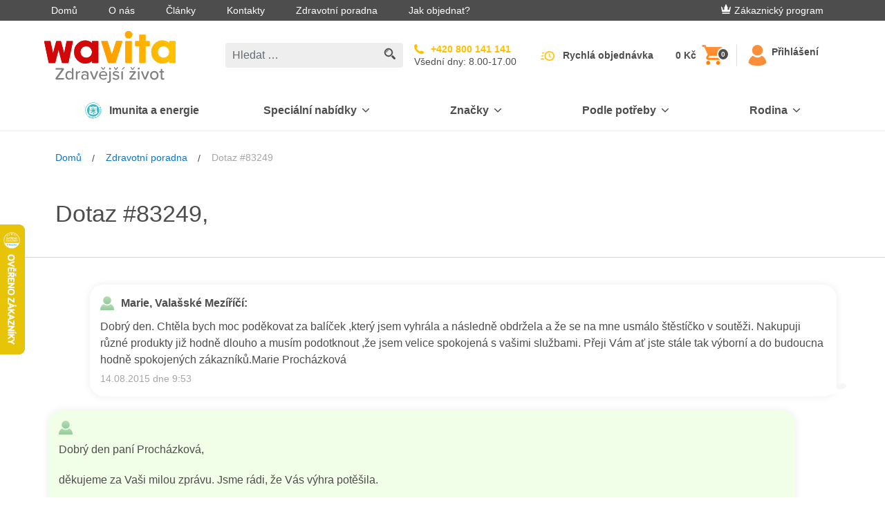

--- FILE ---
content_type: text/html; charset=utf-8
request_url: https://www.klubzdravi.cz/questions-and-answers/dobry-den-chtela-bych-moc-podekovat-za-balicek-kte
body_size: 24446
content:
<!DOCTYPE html>
<html  >
<head id="head"><title>
	Dobr&#253; den. Chtěla bych moc poděkovat za bal&#237;ček ,kter&#253; jsem vyhr&#225;la a n&#225;sledně obdržela a že se na m | Wavita
</title><meta charset="UTF-8" /> 
<meta name="viewport" content="width=device-width, initial-scale=1 user-scalable=0">
<link rel="apple-touch-icon" sizes="180x180" href="/gfx/apple-touch-icon.png">
<link rel="icon" type="image/png" sizes="32x32" href="/gfx/favicon-32x32.png">
<link rel="icon" type="image/png" sizes="16x16" href="/gfx/favicon-16x16.png">
<link rel="manifest" href="/gfx/manifest.json">
<link rel="mask-icon" href="/gfx/safari-pinned-tab.svg" color="#da001f">
<link rel="shortcut icon" href="/gfx/favicon.ico">
<meta name="msapplication-TileColor" content="#ffffff">
<meta name="msapplication-TileImage" content="/gfx/mstile-144x144.png">
<meta name="msapplication-config" content="/gfx/browserconfig.xml">
<meta name="theme-color" content="#ffffff">
<meta name="google-site-verification" content="GJIj0yy4NqxqsMdoA8b6mUUZ-pgopKzPLjeI3dYQ268" />
<meta name="msvalidate.01" content="D1ED37B6DC5386E8D6745E1B6B91147E" />
<script defer src="https://scripts.luigisbox.com/LBX-498032.js"></script>
<script>
  var dataLayer = window.dataLayer || [];
</script>
<script type="text/javascript">
        // create dataLayer
        window.dataLayer = window.dataLayer || [];
        function gtag() {
            dataLayer.push(arguments);
        }
</script>

<!-- Google Tag Manager -->
<script>(function(w,d,s,l,i){w[l]=w[l]||[];w[l].push({'gtm.start':
                                                      new Date().getTime(),event:'gtm.js'});var f=d.getElementsByTagName(s)[0],
    j=d.createElement(s),dl=l!='dataLayer'?'&l='+l:'';j.async=true;j.src=
      'https://tm.klubzdravi.cz/gtm.js?id='+i+dl;f.parentNode.insertBefore(j,f);
                            })(window,document,'script','dataLayer','GTM-NXWQ6R');</script>
<!-- End Google Tag Manager --> 
<link href="/gfx/favicon.ico" type="image/x-icon" rel="shortcut icon"/>
<link href="/gfx/favicon.ico" type="image/x-icon" rel="icon"/>
<link href='/css/main.min.css?v=260128003106' rel='stylesheet' type='text/css'/>
<link rel="canonical" href="https://www.klubzdravi.cz/questions-and-answers/dobry-den-chtela-bych-moc-podekovat-za-balicek-kte" />
<script>
  document.createElement("picture");
</script>
<script src="https://cdnjs.cloudflare.com/ajax/libs/picturefill/3.0.3/picturefill.js" async></script><meta name="robots" content="index,follow">
<meta name="Author" content="BLUESOFT, s.r.o." />
  <script type="text/javascript">
  //<![CDATA[
  var _hwq = _hwq || [];
      _hwq.push(['setKey', '4B92E2B3361D5C94D71DDE63EE9F5E29']);_hwq.push(['setTopPos', '260']);_hwq.push(['showWidget', '21']);(function() {
      var ho = document.createElement('script'); ho.type = 'text/javascript'; ho.async = true;
      ho.src = 'https://ssl.heureka.cz/direct/i/gjs.php?n=wdgt&sak=4B92E2B3361D5C94D71DDE63EE9F5E29';
      var s = document.getElementsByTagName('script')[0]; s.parentNode.insertBefore(ho, s);
  })();
  //]]>
  </script>



<script type="text/javascript">
	//<![CDATA[
window.dataLayer = window.dataLayer || [];
window.dataLayer.push({
  'event': 'sw_pageview',
  'sw_page': '/questions-and-answers/dobry-den-chtela-bych-moc-podekovat-za-balicek-kte',
  'cookies-allowed_tracking': false,
  'cookies-allowed_display_features': false
}); 
//]]>
</script></head>
<body class="LTR Chrome CSCZ ContentBody" >
       <!-- Google Tag Manager (noscript) -->
  <noscript><iframe src="https://tm.klubzdravi.cz/ns.html?id=GTM-NXWQ6R"
    height="0" width="0" style="display:none;visibility:hidden"></iframe></noscript>
  <!-- End Google Tag Manager (noscript) -->
  <!-- Load Facebook SDK for JavaScript -->
    <div id="fb-root"></div>
    <script>(function(d, s, id) {
      var js, fjs = d.getElementsByTagName(s)[0];
      if (d.getElementById(id)) return;
      js = d.createElement(s); js.id = id;
      js.src = "https://connect.facebook.net/cs_CZ/sdk.js#xfbml=1&version=v3.0&appId=150306431652045";
      fjs.parentNode.insertBefore(js, fjs);
    }(document, 'script', 'facebook-jssdk'));</script>
    <form method="post" action="/questions-and-answers/dobry-den-chtela-bych-moc-podekovat-za-balicek-kte" id="form">
<div class="aspNetHidden">
<input type="hidden" name="__CMSCsrfToken" id="__CMSCsrfToken" value="3cCQnDo2a6I5SqVs2qU3vGEMONje1iK/4VA9PkOSnNOxu1w3wljq6CNrOjzhyyErzi1/usPrEMFGkx0og8Q+2MYLc6yPq2DOLhLxl/ItQ7E=" />
<input type="hidden" name="__EVENTTARGET" id="__EVENTTARGET" value="" />
<input type="hidden" name="__EVENTARGUMENT" id="__EVENTARGUMENT" value="" />

</div>

<script type="text/javascript">
//<![CDATA[
var theForm = document.forms['form'];
if (!theForm) {
    theForm = document.form;
}
function __doPostBack(eventTarget, eventArgument) {
    if (!theForm.onsubmit || (theForm.onsubmit() != false)) {
        theForm.__EVENTTARGET.value = eventTarget;
        theForm.__EVENTARGUMENT.value = eventArgument;
        theForm.submit();
    }
}
//]]>
</script>


<script src="/WebResource.axd?d=s8QKvPg1zlWU_OIHGL29TL3z_s6QNQjs1UAOefobRcOUfc4dHfheKgo2z9yrtSIi85saT3WHz8aRrLmMYkIDgVXaI-zFYdrUoJqYcnEBWZA1&amp;t=638901608248157332" type="text/javascript"></script>

<input type="hidden" name="lng" id="lng" value="cs-CZ" />
<script src="/CMSPages/GetResource.ashx?scriptfile=%7e%2fCMSScripts%2fWebServiceCall.js" type="text/javascript"></script>
<script type="text/javascript">
	//<![CDATA[

function PM_Postback(param) { if (window.top.HideScreenLockWarningAndSync) { window.top.HideScreenLockWarningAndSync(1080); } if(window.CMSContentManager) { CMSContentManager.allowSubmit = true; }; __doPostBack('m$am',param); }
function PM_Callback(param, callback, ctx) { if (window.top.HideScreenLockWarningAndSync) { window.top.HideScreenLockWarningAndSync(1080); }if (window.CMSContentManager) { CMSContentManager.storeContentChangedStatus(); };WebForm_DoCallback('m$am',param,callback,ctx,null,true); }
//]]>
</script>
<script type="text/javascript">
	//<![CDATA[
function FBLogout() { FB.logout(function(response) {
                            window.location.href = '/questions-and-answers/dobry-den-chtela-bych-moc-podekovat-za-balicek-kte';
                        });}
//]]>
</script>
<script src="/ScriptResource.axd?d=S2NpgKLvc_FkNTkA9vlZe7pSJ8gymWUPfkQOKqduAJUSA83zU9VEXJhS_0nYCkMLaNYtn0sa_ezYwTMAA-cSdIfynIoDys1qKVXEawUIgXNme5XQkfBykHyD2wTQSZGen74FdWtZTFmmQ9hCh_ZR3xK2Bf4L0w2vncesrQv53341&amp;t=5c0e0825" type="text/javascript"></script>
<script src="/ScriptResource.axd?d=ddRRllrefgCCqGk1hPW-e2LicE-UvkjCVNkqh1iDikORL5owfN-CtwOYrGzK0eOT4V3yJsjXGl75lJS614LAlSSo51TMTjwZTVVBglWFN-ZXJQ8vlhSBqmlxi2ff-I_V2C4PEXymXtUSqR9UX7h8H1PJSX1yzhz3taOEnwB8TBx-MMAeEcEYffSKhkezmZ9n0&amp;t=5c0e0825" type="text/javascript"></script>
<script type="text/javascript">
	//<![CDATA[

var CMS = CMS || {};
CMS.Application = {
  "language": "cs",
  "imagesUrl": "/CMSPages/GetResource.ashx?image=%5bImages.zip%5d%2f",
  "isDebuggingEnabled": false,
  "applicationUrl": "/",
  "isDialog": false,
  "isRTL": "false"
};

//]]>
</script>
<div class="aspNetHidden">

	<input type="hidden" name="__VIEWSTATEGENERATOR" id="__VIEWSTATEGENERATOR" value="A5343185" />
	<input type="hidden" name="__SCROLLPOSITIONX" id="__SCROLLPOSITIONX" value="0" />
	<input type="hidden" name="__SCROLLPOSITIONY" id="__SCROLLPOSITIONY" value="0" />
</div>
    <script type="text/javascript">
//<![CDATA[
Sys.WebForms.PageRequestManager._initialize('manScript', 'form', ['tp$lt$WebPartZone11$zoneBridge$zNS$zNS_zone$wNSF1$ctl00','','tctxM',''], [], [], 90, '');
//]]>
</script>

    <div id="ctxM">

</div>
    <div class="cookie js-cookie is-hidden" data-cookie-name="kzwCookieLaw01" data-cookie-value="health club" data-consent-service="/api/Consent/" data-consent-name="KZW-CZCookiesConsent" data-cookie-service="/api/Cookie/SetCookieLevel" role="alert">
  <div class="container section-static d-flex align-items-start flex-column flex-md-row align-items-md-center justify-content-md-between">
    <p class="font-size-md mb-md-0 mr-md-20">Soubory cookies používáme, abychom zajistili, že budete mít s našimi webovými stránkami ty nejlepší zkušenosti. Pokud budete pokračovat v prohlížení, předpokládáme, že souhlasíte s přijímáním všech souborů cookies na webových stránkách. Pokud soubory cookies zablokujete, nebudete mít k webovým stránkám přístup, nebo některé jejich funkce nebudou řádně fungovat. Více informací najdete zde <a class="cookie__link" href="/content-pages/cookies-policy">Cookies Policy</a>.</p>

    <button type="button" class="btn btn-secondary cookie__btn js-cookieBtn" data-qa="accept-cookies-button">Souhlasím</button>
    <div class="js-cookieDisagreeBtn cookie__close">
	<svg class="icon">
	    <use xlink:href="/gfx_wl/svg/sprites/global.svg#icon-cross"></use>
	</svg>
    </div>
  </div>
</div>
<div class="loyality_popup--background js-popup is-hidden">
  <div class="loyality_popup js-popup-container loyality_popup--silver">
    <div class="loyality_popup--close js-popup-close">
      <svg class="icon">
          <use xlink:href="/gfx/svg/sprites/global.svg#icon-close"></use>
      </svg>
    </div>
    <iframe class="loyality_popup--iframe js-popup-iframe" data-src="/content-pages/zakaznicky-program-silver"></iframe>
  </div>
</div>
<div id="top-info-banner" class="js-banner is-hidden" data-service="/api/banner/getrandombanner"> 
</div>

<div class="top-bar d-none d-lg-flex">
  <div class="container d-flex justify-content-between align-items-center">
    <ul class="m-0 list-unstyled">        
<li class="d-inline-block top-bar__item"><a class="top-bar__link" href="/">Domů</a></li><li class="d-inline-block top-bar__item"><a class="top-bar__link" href="/o-nas">O nás</a></li><li class="d-inline-block top-bar__item"><a class="top-bar__link" href="/clanky">Články</a></li><li class="d-inline-block top-bar__item"><a class="top-bar__link" href="/kontakty">Kontakty</a></li><li class="d-inline-block top-bar__item"><a class="top-bar__link" href="/zdravotni-poradna">Zdravotní poradna</a></li><li class="d-inline-block top-bar__item"><a class="top-bar__link" href="/jak-objednat">Jak objednat?</a></li>
</ul>
    <div class="top-bar__login">
      
  
    <a class="top-bar__link top-bar__link--loyality mr-30" href="/zakaznicky-program"><img class="icon icon--baseline" src="/gfx/svg/icon-crown-white.svg" alt="E-shop Klub zdraví Wavita. Kvalitní doplňky stravy pro váš zdravější život. 
"/>Zákaznický program</a>
  




    </div>
  </div>
</div>
<header class="header" role="banner">
  <div class="header-inner container-lg mx-lg-auto container-xl">
    <div id='logo-w' class="d-flex align-items-center logo-w"> 
<button class="btn hamburger d-lg-none" type="button" data-target="mainNavigation" aria-controls="mainNavigation" aria-expanded="false" aria-label="Toggle navigation">
  <span class="hamburger-inner"></span>
</button>
<a class="header__logo" href="/"> <img id="p_lt_WebPartZone6_zoneInnerHeader_EditableImage_ucEditableImage_imgImage" title="E-shop Klub zdraví Wavita. Kvalitní doplňky stravy pro váš zdravější život. " src="../img/logo.aspx?ext=.svg" alt="E-shop Klub zdraví Wavita. Kvalitní doplňky stravy pro váš zdravější život. " />

</a>
</div><div class="header-center-w">
  <div class="header-center">
    <!-- d-none d-lg-block -->
    <div class="search-w">
      <div class="search js-search js-autosuggest animated fadeIn">
        <div class="search__inner" data-test-id="kzwForm_searchForm" role="form">
          <input onkeydown = "return (event.keyCode!=13);" class="form-control search__field js-searchField" data-test-id="kzwField_searchField" placeholder="Hledat …" type="search"> 
          
          <a class="search__submit js-searchSubmit" href="/Vysledky-vyhledavani?searchmode=anyword&searchtext=">
            <svg class="search-icon" height="17" viewbox="341 8 17 17" width="17" xmlns="http://www.w3.org/2000/svg">
              <g fill="#4D4D4D" fill-rule="evenodd">
                <path d="M357.535 22.418l-3.664-3.665c-.546.85-1.268 1.57-2.117 2.117l3.665 3.665c.585.585 1.533.585 2.117 0 .585-.584.585-1.532 0-2.117z"></path>
                <path d="M353.98 14.99c0-3.308-2.682-5.99-5.99-5.99-3.308 0-5.99 2.682-5.99 5.99 0 3.308 2.682 5.99 5.99 5.99 3.308 0 5.99-2.682 5.99-5.99zm-5.99 4.493c-2.477 0-4.492-2.015-4.492-4.493 0-2.477 2.015-4.492 4.492-4.492 2.478 0 4.493 2.015 4.493 4.492 0 2.478-2.015 4.493-4.493 4.493z" stroke="#4D4D4D" stroke-width=".5"></path>
                <path d="M344.496 14.99h.998c0-1.376 1.12-2.496 2.496-2.496v-.998c-1.926 0-3.494 1.568-3.494 3.494z"></path>
              </g>
            </svg>
          </a>
        </div>
        <button class="btn btn-link d-lg-none js-mobileSearchCancelBtn" type="button">Zrušit</button>
      </div>
    </div>
    
    <!-- d-none d-lg-flex -->
    <div class=" align-items-center search__hidden">
      <!-- d-flex -->
      <a class="hotline align-items-center" href="tel:+420800141141">		
        <!--<div class="hotline__icon mr-10">  			
<svg class="icon icon-hotline">
<use xmlns:xlink="http://www.w3.org/1999/xlink" xlink:href="/gfx/svg/sprites/global.svg#icon-hotline"></use>
</svg>  		
</div>-->		
        <div class="hotline__body">		  
          <!--<p class="hotline__text mb-5 text-uppercase">Volejte zdarma</p>-->
          <!-- mb-0 font-weight-bold -->
          <p class="hotline__phone">+420 800 141 141</p>          
          <!-- d-flex text-uppercase align-items-center justify-content-sm-start mt-5 -->
          <div class="hotline__text">Všední dny: 8.00-17.00</div>		
        </div>	
      </a>
      
      
      <!--<div class="header-info d-flex d-lg-none d-xl-flex flex-column">  		
<a class="mb-5" href="/Zdravotni-poradce">Zdravotní poradna</a> 
 
<a class="js-openChat js-isInitiated-j4edh mb-5" href="#">On-line chat</a>	

<a class="header-info__link quick-order__button js-gtmClick" data-gtm-payload-click='{"event": "fast_order_submit"}' href="/fast-order">Rychlá objednávka</a>	
</div>-->
    </div>
  </div>
</div>
    <div class="d-flex align-items-center">
      <div id="cart-w" class="cart-w"><div class="cart-c">
	<a class="header-info__link quick-order__button js-gtmClick" data-qa="quick-order-button" data-gtm-payload-click='{"event": "fast_order_submit"}' href="/fast-order">Rychlá objednávka</a>	<div class="cart cart--empty js-cart" data-ajax-service="/api/shoppingCart/GetHeaderData">
		<div class="cart__price d-xl-block js-cartPrice" data-qa="cart-price">Košík</div>
		<a href="/buy" class="cart__icon" data-qa="cart-button"> <svg class="icon icon-cart" width="25" height="26" viewBox="0 0 25 26" xmlns="http://www.w3.org/2000/svg"><defs><linearGradient x1="50%" y1="0%" x2="50%" y2="100%" id="b"><stop stop-color="#FF9543" offset="0%"></stop><stop stop-color="#FF7F00" offset="100%"></stop></linearGradient></defs><path d="M7.5 20C6.125 20 5 21.125 5 22.5S6.125 25 7.5 25s2.5-1.125 2.5-2.5S8.875 20 7.5 20zM0 0v2.5h2.5L7 12l-1.75 3c-.125.375-.25.875-.25 1.25 0 1.375 1.125 2.5 2.5 2.5h15v-2.5H8c-.125 0-.25-.125-.25-.25v-.125l1.125-2.125h9.25c1 0 1.75-.5 2.125-1.25l4.5-8.125C25 4.125 25 4 25 3.75c0-.75-.5-1.25-1.25-1.25H5.25L4.125 0H0zm20 20c-1.375 0-2.5 1.125-2.5 2.5S18.625 25 20 25s2.5-1.125 2.5-2.5S21.375 20 20 20z" fill="url(#b)" fill-rule="evenodd"></path></svg><span data-qa="cart-quantity" class="cart__quantity badge badge-default js-cartQuantity">-</span> </a>
	</div>
	<button style="display: none;" class="btn search__mobile-btn d-lg-none js-showMobileSearchBtn" type="button">
      <svg width="22" height="22" viewBox="283 19 22 22" xmlns="http://www.w3.org/2000/svg" xmlns:xlink="http://www.w3.org/1999/xlink"><defs><circle id="path-1" cx="8.25" cy="8.25" r="8.25"></circle><mask id="mask-2" x="0" y="0" width="16.5" height="16.5" fill="#fff"><use xlink:href="#path-1"></use></mask></defs><g fill="none" transform="translate(283 19)"><path d="M21.36 18.45l-5.038-5.04c-.75 1.168-1.744 2.16-2.912 2.912l5.04 5.04c.804.803 2.108.803 2.91 0 .805-.804.805-2.108 0-2.912z" fill="#4D4D4D" fill-rule="evenodd"></path><use stroke="#4D4D4D" mask="url(#mask-2)" stroke-width="5" xlink:href="#path-1"></use><path d="M3.432 8.237h1.373c0-1.893 1.54-3.432 3.432-3.432V3.432c-2.65 0-4.805 2.156-4.805 4.805z" fill="#4D4D4D" fill-rule="evenodd"></path></g></svg>
    </button>
<div class="header-info left-separator">

<a id="p_lt_WebPartZone7_zoneCart_SignOutButton_btnSignOutLink" class="top-bar__link" href="javascript:__doPostBack(&#39;p$lt$WebPartZone7$zoneCart$SignOutButton$btnSignOutLink&#39;,&#39;&#39;)"><svg class="icon icon--header icon-responsive"><use class="icon--orange" xlink:href="/gfx/svg/sprites/global.svg#icon-user" />
</svg> <span class="header-info__link">Přihlášení</span></a></div></div></div>
    </div>
  </div>
</header>
<nav class="main-navigation d-none d-lg-block js-collapse-md" id='mainNavigation'>
  <div class="container p-static p-20 py-lg-0">
    <div class="d-flex flex-wrap flex-xs-nowrap justify-content-between mb-20 d-lg-none">
      <div class="order-last">

   <a id="p_lt_WebPartZone8_zoneMobileLogin_SignOutButton1_btnSignOutLink" class="btn btn-ghost btn-sm font-weight-semibold" href="javascript:__doPostBack(&#39;p$lt$WebPartZone8$zoneMobileLogin$SignOutButton1$btnSignOutLink&#39;,&#39;&#39;)"><svg class="icon icon--baseline"><use class="icon--black" xlink:href="/gfx/svg/sprites/global.svg#icon-sign-in" /></svg>Přihlášení</a>
</div>
    </div>
    <div class="nav-logo-w"> 
<a class="header__logo" href="/"> <img id="p_lt_WebPartZone9_zoneMainNav_EditableImage1_ucEditableImage_imgImage" src="../gfx/svg/wavita_small.svg" alt="" />

</a>
</div><div id="main-menu"><ul class="main-navigation-list">
    
        <li class="main-navigation-item">
            <!--  d-flex align-items-center justify-content-between py-15 -->
            <a class="main-navigation-link first-level" style='background-color: ' href='/imunita-a-energie'>
                <div class="main-navigation-link-w">
                    
                        <img class="main-navigation-link-img" src='/getattachment/e7142ddf-67a1-4e0c-a60e-34763093377d/Imunita-a-energie.aspx' alt='Imunita a energie'>
                    
                    <div class="main-navigation-link-text" style='color: '>
                        Imunita a energie
                    </div>
                </div>
            </a>
        </li>
    

        <li class="main-navigation-item js-hasChildren">
            <!--  d-flex align-items-center justify-content-between py-15 -->
            <a class="main-navigation-link first-level" style='background-color: ' href="#" data-target='e8b3ec1e-1df4-4efe-bd4b-ddbf54f71d25' aria-controls='e8b3ec1e-1df4-4efe-bd4b-ddbf54f71d25' aria-expanded="false" aria-label="Přepínání vnořených navigačních položek">
                <div class="main-navigation-link-w" style='color: '>
                    Speciální nabídky
                </div>
                <!-- ml-lg-10 -->
                <svg class="icon icon-chevron">
                    <use style='fill: ' class="icon--black" xlink:href="/gfx/svg/sprites/global.svg#icon-chevron" />
                </svg>
            </a>
            <!-- d-none pt-10 py-lg-20 js-collapse-md-->
            <div class="main-navigation-list main-navigation-list-nested " id='e8b3ec1e-1df4-4efe-bd4b-ddbf54f71d25'>
                <!-- container-lg container-xl mx-lg-auto -->
                <div>
                    <!-- class="row p-0" -->
                    <ul>
                        
    <li>
        <figure class="main-navigation-icon" onclick="window.location.href='/vanoce-2025'">
            <img class="icon icon-bestsellers" alt='Vánoční nabídka kvalitních doplňků stravy Klubu zdraví Wavita. ' title='Vánoční nabídka kvalitních doplňků stravy Klubu zdraví Wavita. ' src="/gfx/svg/sprites/icon-CZSK_christmas.svg">
        </figure>
        <div>
            <a class="main-navigation-link main-navigation-link-nested" href='/vanoce-2025'>
                Limitované balení
            </a>
        </div>
    </li>

    <li>
        <figure class="main-navigation-icon" onclick="window.location.href='/cistime-sklady'">
            <img class="icon icon-bestsellers" alt='Výprodej doplňků stravy Klubu zdraví Wavita za výhodné ceny. ' title='Výprodej doplňků stravy Klubu zdraví Wavita za výhodné ceny. ' src="/gfx/svg/sprites/icon-CZSK_SALE.svg">
        </figure>
        <div>
            <a class="main-navigation-link main-navigation-link-nested" href='/cistime-sklady'>
                Akční zboží
            </a>
        </div>
    </li>

    <li>
        <figure class="main-navigation-icon" onclick="window.location.href='/novinky-1'">
            <img class="icon icon-bestsellers" alt='Novinky e-shopu Klubu zdraví Wavita pro váš zdravější život. ' title='Novinky e-shopu Klubu zdraví Wavita pro váš zdravější život. ' src="/gfx/svg/sprites/icon-CZ_news_without.svg">
        </figure>
        <div>
            <a class="main-navigation-link main-navigation-link-nested" href='/novinky-1'>
                Novinky
            </a>
        </div>
    </li>

    <li>
        <figure class="main-navigation-icon" onclick="window.location.href='/darkove-seky'">
            <img class="icon icon-bestsellers" alt='Elektronický voucher či dárkový poukaz na doplňky stravy Klubu zdraví Wavita. ' title='Elektronický voucher či dárkový poukaz na doplňky stravy Klubu zdraví Wavita. ' src="/gfx/svg/sprites/icon-CZSK_giftcard.svg">
        </figure>
        <div>
            <a class="main-navigation-link main-navigation-link-nested" href='/darkove-seky'>
                Dárkové šeky
            </a>
        </div>
    </li>

                    </ul>
                </div>
            </div>
        </li>
    

        <li class="main-navigation-item js-hasChildren">
            <!--  d-flex align-items-center justify-content-between py-15 -->
            <a class="main-navigation-link first-level" style='background-color: ' href="#" data-target='5d275cba-e0b0-4ebe-bbe6-501988cabfcc' aria-controls='5d275cba-e0b0-4ebe-bbe6-501988cabfcc' aria-expanded="false" aria-label="Přepínání vnořených navigačních položek">
                <div class="main-navigation-link-w" style='color: '>
                    Značky
                </div>
                <!-- ml-lg-10 -->
                <svg class="icon icon-chevron">
                    <use style='fill: ' class="icon--black" xlink:href="/gfx/svg/sprites/global.svg#icon-chevron" />
                </svg>
            </a>
            <!-- d-none pt-10 py-lg-20 js-collapse-md-->
            <div class="main-navigation-list main-navigation-list-nested main-navigation-list-brands-grid" id='5d275cba-e0b0-4ebe-bbe6-501988cabfcc'>
                <!-- container-lg container-xl mx-lg-auto -->
                <div>
                    <!-- class="row p-0" -->
                    <ul>
                        
    <li>
        <figure class="main-navigation-icon" onclick="window.location.href='/doplnky-stravy-alavis-maxima'">
            <img class="icon icon-bestsellers" alt='Aktivní a sportovní výživa. Alavis, zdraví a mládí na dosah.' title='Aktivní a sportovní výživa. Alavis, zdraví a mládí na dosah.' src="/gfx/svg/sprites/icon-AlavisMaxima.svg">
        </figure>
        <div>
            <a class="main-navigation-link main-navigation-link-nested" href='/doplnky-stravy-alavis-maxima'>
                Alavis MAXIMA
            </a>
        </div>
    </li>

    <li>
        <figure class="main-navigation-icon" onclick="window.location.href='/beliema-idelyn'">
            <img class="icon icon-bestsellers" alt='Komplexní péče o intimní zdraví každé ženy.' title='Komplexní péče o intimní zdraví každé ženy.' src="/gfx/svg/sprites/icon-CZ_Beliema_only_maxi.svg">
        </figure>
        <div>
            <a class="main-navigation-link main-navigation-link-nested" href='/beliema-idelyn'>
                Beliema
            </a>
        </div>
    </li>

    <li>
        <figure class="main-navigation-icon" onclick="window.location.href='/biopron'">
            <img class="icon icon-bestsellers" alt='Vysoce kvalitní probiotika pro různé potřeby různých cílových skupin.' title='Vysoce kvalitní probiotika pro různé potřeby různých cílových skupin.' src="/gfx/svg/sprites/icon-biopron.svg">
        </figure>
        <div>
            <a class="main-navigation-link main-navigation-link-nested" href='/biopron'>
                Biopron
            </a>
        </div>
    </li>

    <li>
        <figure class="main-navigation-icon" onclick="window.location.href='/cetebe'">
            <img class="icon icon-bestsellers" alt='Komplexní podpora imunitního systému. Vitamin C s postupným uvolňováním, vitamin D a zinek pro efektivní podporu vaší imunity.' title='Komplexní podpora imunitního systému. Vitamin C s postupným uvolňováním, vitamin D a zinek pro efektivní podporu vaší imunity.' src="/gfx/svg/sprites/icon-Cetebe.svg">
        </figure>
        <div>
            <a class="main-navigation-link main-navigation-link-nested" href='/cetebe'>
                Cetebe
            </a>
        </div>
    </li>

    <li>
        <figure class="main-navigation-icon" onclick="window.location.href='/daosin'">
            <img class="icon icon-bestsellers" alt='Daosin logo' title='Daosin logo' src="/gfx/svg/sprites/icon-Daosin-new.svg">
        </figure>
        <div>
            <a class="main-navigation-link main-navigation-link-nested" href='/daosin'>
                Daosin
            </a>
        </div>
    </li>

    <li>
        <figure class="main-navigation-icon" onclick="window.location.href='/degasin-1'">
            <img class="icon icon-bestsellers" alt='DEGASIN obsahující simetikon, který účinně pomáhá při zažívacích obtížích jako je nadýmání, pocit plnosti a bolestivé křeče v břiše. ' title='DEGASIN obsahující simetikon, který účinně pomáhá při zažívacích obtížích jako je nadýmání, pocit plnosti a bolestivé křeče v břiše. ' src="/gfx/svg/sprites/icon-degasin_cz.svg">
        </figure>
        <div>
            <a class="main-navigation-link main-navigation-link-nested" href='/degasin-1'>
                Degasin
            </a>
        </div>
    </li>

    <li>
        <figure class="main-navigation-icon" onclick="window.location.href='/ladival'">
            <img class="icon icon-bestsellers" alt='Nová generace sluneční ochrany pro každý typ pokožky.' title='Nová generace sluneční ochrany pro každý typ pokožky.' src="/gfx/svg/sprites/icon-Ladival_logo_2025.svg">
        </figure>
        <div>
            <a class="main-navigation-link main-navigation-link-nested" href='/ladival'>
                Ladival
            </a>
        </div>
    </li>

    <li>
        <figure class="main-navigation-icon" onclick="window.location.href='/magnetrans'">
            <img class="icon icon-bestsellers" alt='Doplněk stravy vhodný při zvýšené potřebě hořčíku.' title='Doplněk stravy vhodný při zvýšené potřebě hořčíku.' src="/gfx/svg/sprites/icon-Magnetrans.svg">
        </figure>
        <div>
            <a class="main-navigation-link main-navigation-link-nested" href='/magnetrans'>
                Magnetrans
            </a>
        </div>
    </li>

    <li>
        <figure class="main-navigation-icon" onclick="window.location.href='/martanci'">
            <img class="icon icon-bestsellers" alt='Minerály, vitaminy a bylinné extrakty pro podporu dětské imunity a celkového zdraví.' title='Minerály, vitaminy a bylinné extrakty pro podporu dětské imunity a celkového zdraví.' src="/gfx/svg/sprites/icon-CZ_martanci_00.svg">
        </figure>
        <div>
            <a class="main-navigation-link main-navigation-link-nested" href='/martanci'>
                Marťánci
            </a>
        </div>
    </li>

    <li>
        <figure class="main-navigation-icon" onclick="window.location.href='/nizoral'">
            <img class="icon icon-bestsellers" alt='Produkty pro péči o pokožku hlavy a vlasy.' title='Produkty pro péči o pokožku hlavy a vlasy.' src="/gfx/svg/sprites/icon-Nizoral.svg">
        </figure>
        <div>
            <a class="main-navigation-link main-navigation-link-nested" href='/nizoral'>
                Nizoral
            </a>
        </div>
    </li>

    <li>
        <figure class="main-navigation-icon" onclick="window.location.href='/proenzi'">
            <img class="icon icon-bestsellers" alt='Prémiová komplexní kloubní péče a výživa.' title='Prémiová komplexní kloubní péče a výživa.' src="/gfx/svg/sprites/icon-proenzi_cz.svg">
        </figure>
        <div>
            <a class="main-navigation-link main-navigation-link-nested" href='/proenzi'>
                Proenzi
            </a>
        </div>
    </li>

    <li>
        <figure class="main-navigation-icon" onclick="window.location.href='/prostenal'">
            <img class="icon icon-bestsellers" alt='Špičková péče o prostatu. Prostenal, potence a vitalita.' title='Špičková péče o prostatu. Prostenal, potence a vitalita.' src="/gfx/svg/sprites/icon-prostenal_cz.svg">
        </figure>
        <div>
            <a class="main-navigation-link main-navigation-link-nested" href='/prostenal'>
                Prostenal
            </a>
        </div>
    </li>

    <li>
        <figure class="main-navigation-icon" onclick="window.location.href='/reghaar'">
            <img class="icon icon-bestsellers" alt='Komplexní péče při vypadávání vlasů. Reghaar podporuje růst a zabraňuje tvorbě lupů.' title='Komplexní péče při vypadávání vlasů. Reghaar podporuje růst a zabraňuje tvorbě lupů.' src="/gfx/svg/sprites/icon-Reghaar_ctverec.svg">
        </figure>
        <div>
            <a class="main-navigation-link main-navigation-link-nested" href='/reghaar'>
                Reghaar
            </a>
        </div>
    </li>

    <li>
        <figure class="main-navigation-icon" onclick="window.location.href='/sinulan'">
            <img class="icon icon-bestsellers" alt='Efektivní podpora zdraví dýchacích cest a imunitního systému za využití síly z přírody.' title='Efektivní podpora zdraví dýchacích cest a imunitního systému za využití síly z přírody.' src="/gfx/svg/sprites/icon-CZSK_Sinulan.svg">
        </figure>
        <div>
            <a class="main-navigation-link main-navigation-link-nested" href='/sinulan'>
                Sinulan
            </a>
        </div>
    </li>

    <li>
        <figure class="main-navigation-icon" onclick="window.location.href='/spektrum'">
            <img class="icon icon-bestsellers" alt='Komplexní dávka multivitaminů s minerály pro podporu celkového zdraví.' title='Komplexní dávka multivitaminů s minerály pro podporu celkového zdraví.' src="/gfx/svg/sprites/icon-spektrum_cz.svg">
        </figure>
        <div>
            <a class="main-navigation-link main-navigation-link-nested" href='/spektrum'>
                Spektrum
            </a>
        </div>
    </li>

    <li>
        <figure class="main-navigation-icon" onclick="window.location.href='/stada'">
            <img class="icon icon-bestsellers" alt='Široká nabídka vysoce kvalitních produktů pro různé potřeby různých věkových kategorií.' title='Široká nabídka vysoce kvalitních produktů pro různé potřeby různých věkových kategorií.' src="/gfx/svg/sprites/icon-Stada.svg">
        </figure>
        <div>
            <a class="main-navigation-link main-navigation-link-nested" href='/stada'>
                Stada
            </a>
        </div>
    </li>

    <li>
        <figure class="main-navigation-icon" onclick="window.location.href='/urinal'">
            <img class="icon icon-bestsellers" alt='Komplexní péče o zdraví močových cest a ledvin.' title='Komplexní péče o zdraví močových cest a ledvin.' src="/gfx/svg/sprites/icon-urinal_cz.svg">
        </figure>
        <div>
            <a class="main-navigation-link main-navigation-link-nested" href='/urinal'>
                Urinal
            </a>
        </div>
    </li>

    <li>
        <figure class="main-navigation-icon" onclick="window.location.href='/uroval'">
            <img class="icon icon-bestsellers" alt='Komplexní péče o zdraví močového měchýře.' title='Komplexní péče o zdraví močového měchýře.' src="/gfx/svg/sprites/icon-CZSK_uroval_logo.svg">
        </figure>
        <div>
            <a class="main-navigation-link main-navigation-link-nested" href='/uroval'>
                Uroval
            </a>
        </div>
    </li>

    <li>
        <figure class="main-navigation-icon" onclick="window.location.href='/virasoothe'">
            <img class="icon icon-bestsellers" alt='Efektivní podpora při léčbě planých neštovic. Zmírňuje projevy planých neštovic a příznivě ovlivňuje proces hojení.' title='Efektivní podpora při léčbě planých neštovic. Zmírňuje projevy planých neštovic a příznivě ovlivňuje proces hojení.' src="/gfx/svg/sprites/icon-Virasoothe_obdelnik.svg">
        </figure>
        <div>
            <a class="main-navigation-link main-navigation-link-nested" href='/virasoothe'>
                Virasoothe
            </a>
        </div>
    </li>

    <li>
        <figure class="main-navigation-icon" onclick="window.location.href='/walmark-1'">
            <img class="icon icon-bestsellers" alt='Široká nabídka vitaminů, minerálů a dalších produktů pro specifické potřeby.' title='Široká nabídka vitaminů, minerálů a dalších produktů pro specifické potřeby.' src="/gfx/svg/sprites/icon-Walmark.new.svg">
        </figure>
        <div>
            <a class="main-navigation-link main-navigation-link-nested" href='/walmark-1'>
                Walmark
            </a>
        </div>
    </li>

    <li>
        <figure class="main-navigation-icon" onclick="window.location.href='/ostatni-produkty'">
            <img class="icon icon-bestsellers" alt='Produkty pro podporu zdraví. ' title='Produkty pro podporu zdraví. ' src="/gfx/svg/sprites/icon-supplements.svg">
        </figure>
        <div>
            <a class="main-navigation-link main-navigation-link-nested" href='/ostatni-produkty'>
                Ostatní produkty
            </a>
        </div>
    </li>

    <li>
        <figure class="main-navigation-icon" onclick="window.location.href='/limitovana-baleni-2024'">
            <img class="icon icon-bestsellers" alt='Vánoční nabídka kvalitních doplňků stravy Klubu zdraví Wavita. ' title='Vánoční nabídka kvalitních doplňků stravy Klubu zdraví Wavita. ' src="/gfx/svg/sprites/icon-CZSK_christmas.svg">
        </figure>
        <div>
            <a class="main-navigation-link main-navigation-link-nested" href='/limitovana-baleni-2024'>
                Limitovaná balení
            </a>
        </div>
    </li>

                    </ul>
                </div>
            </div>
        </li>
    

        <li class="main-navigation-item js-hasChildren">
            <!--  d-flex align-items-center justify-content-between py-15 -->
            <a class="main-navigation-link first-level" style='background-color: ' href="#" data-target='83679415-4b6e-4f51-903f-291d716bb7d1' aria-controls='83679415-4b6e-4f51-903f-291d716bb7d1' aria-expanded="false" aria-label="Přepínání vnořených navigačních položek">
                <div class="main-navigation-link-w" style='color: '>
                    Podle potřeby
                </div>
                <!-- ml-lg-10 -->
                <svg class="icon icon-chevron">
                    <use style='fill: ' class="icon--black" xlink:href="/gfx/svg/sprites/global.svg#icon-chevron" />
                </svg>
            </a>
            <!-- d-none pt-10 py-lg-20 js-collapse-md-->
            <div class="main-navigation-list main-navigation-list-nested " id='83679415-4b6e-4f51-903f-291d716bb7d1'>
                <!-- container-lg container-xl mx-lg-auto -->
                <div>
                    <!-- class="row p-0" -->
                    <ul>
                        
    <li>
        <figure class="main-navigation-icon" onclick="window.location.href='/imunita-a-energie'">
            <img class="icon icon-bestsellers" alt='Kvalitní doplňky stravy pro podporu imunity a energie. ' title='Kvalitní doplňky stravy pro podporu imunity a energie. ' src="/gfx/svg/sprites/icon-ImunityAndEnergy.svg">
        </figure>
        <div>
            <a class="main-navigation-link main-navigation-link-nested" href='/imunita-a-energie'>
                Imunita a energie
        <a class="main-navigation-subcategory-link" href='/imunita'>Imunita</a>
    
        <a class="main-navigation-subcategory-link" href='/energie-a-vitalita'>Energie a vitalita</a>
    
        <a class="main-navigation-subcategory-link" href='/dychaci-cesty'>Dýchací cesty</a>
    
            </a>
        </div>
    </li>

    <li>
        <figure class="main-navigation-icon" onclick="window.location.href='/pohyb-1'">
            <img class="icon icon-bestsellers" alt='Kvalitní doplňky stravy pro podporu zdraví pohybového aparátu. ' title='Kvalitní doplňky stravy pro podporu zdraví pohybového aparátu. ' src="/gfx/svg/sprites/icon-Move.svg">
        </figure>
        <div>
            <a class="main-navigation-link main-navigation-link-nested" href='/pohyb-1'>
                Pohyb
        <a class="main-navigation-subcategory-link" href='/zdravi-kloubu'>Zdraví kloubů</a>
    
        <a class="main-navigation-subcategory-link" href='/zdravi-kosti'>Zdraví kostí</a>
    
        <a class="main-navigation-subcategory-link" href='/funkce-svalu'>Funkce svalů</a>
    
            </a>
        </div>
    </li>

    <li>
        <figure class="main-navigation-icon" onclick="window.location.href='/srdce-a-cevy-1'">
            <img class="icon icon-bestsellers" alt='Kvalitní doplňky stravy pro podporu zdraví srdce a cév. ' title='Kvalitní doplňky stravy pro podporu zdraví srdce a cév. ' src="/gfx/svg/sprites/icon-HeartAndBloodVessels.svg">
        </figure>
        <div>
            <a class="main-navigation-link main-navigation-link-nested" href='/srdce-a-cevy-1'>
                Srdce a cévy
        <a class="main-navigation-subcategory-link" href='/krevni-obeh'>Krevní oběh</a>
    
        <a class="main-navigation-subcategory-link" href='/krevni-cukr'>Krevní cukr</a>
    
        <a class="main-navigation-subcategory-link" href='/tvorba-krve'>Tvorba krve</a>
    
            </a>
        </div>
    </li>

    <li>
        <figure class="main-navigation-icon" onclick="window.location.href='/intimni-zdravi-1'">
            <img class="icon icon-bestsellers" alt='Kvalitní doplňky stravy pro podporu intimního zdraví. ' title='Kvalitní doplňky stravy pro podporu intimního zdraví. ' src="/gfx/svg/sprites/icon-IntimateHealth.svg">
        </figure>
        <div>
            <a class="main-navigation-link main-navigation-link-nested" href='/intimni-zdravi-1'>
                Intimní zdraví
        <a class="main-navigation-subcategory-link" href='/prostata'>Prostata</a>
    
        <a class="main-navigation-subcategory-link" href='/mocove-cesty'>Močové cesty</a>
    
        <a class="main-navigation-subcategory-link" href='/vaginalni-infekce-hygiena'>Vaginální infekce & hygiena</a>
    
        <a class="main-navigation-subcategory-link" href='/menstruace'>Menstruace a PMS</a>
    
        <a class="main-navigation-subcategory-link" href='/menopauza'>Menopauza</a>
    
            </a>
        </div>
    </li>

    <li>
        <figure class="main-navigation-icon" onclick="window.location.href='/detox-a-strevni-rovnovaha-1'">
            <img class="icon icon-bestsellers" alt='Kvalitní doplňky stravy pro podporu detoxikace a střevní rovnováhy. ' title='Kvalitní doplňky stravy pro podporu detoxikace a střevní rovnováhy. ' src="/gfx/svg/sprites/icon-DetoxAndIntestinalBalance.svg">
        </figure>
        <div>
            <a class="main-navigation-link main-navigation-link-nested" href='/detox-a-strevni-rovnovaha-1'>
                Detox a střevní rovnováha
        <a class="main-navigation-subcategory-link" href='/detoxikace'>Detoxikace</a>
    
        <a class="main-navigation-subcategory-link" href='/strevni-rovnovaha'>Střevní rovnováha</a>
    
        <a class="main-navigation-subcategory-link" href='/pri-uzivani-antibiotik'>Při uživání antibiotik</a>
    
            </a>
        </div>
    </li>

    <li>
        <figure class="main-navigation-icon" onclick="window.location.href='/dusevni-zdravi-1'">
            <img class="icon icon-bestsellers" alt='Kvalitní doplňky stravy pro podporu duševního zdraví. ' title='Kvalitní doplňky stravy pro podporu duševního zdraví. ' src="/gfx/svg/sprites/icon-MentalHealth.svg">
        </figure>
        <div>
            <a class="main-navigation-link main-navigation-link-nested" href='/dusevni-zdravi-1'>
                Duševní zdraví
        <a class="main-navigation-subcategory-link" href='/pamet-koncentrace-stres'>Paměť, koncentrace</a>
    
        <a class="main-navigation-subcategory-link" href='/spanek'>Spánek</a>
    
        <a class="main-navigation-subcategory-link" href='/stres'>Stres</a>
    
            </a>
        </div>
    </li>

    <li>
        <figure class="main-navigation-icon" onclick="window.location.href='/krasa-1'">
            <img class="icon icon-bestsellers" alt='Kvalitní doplňky stravy pro podporu krásy. ' title='Kvalitní doplňky stravy pro podporu krásy. ' src="/gfx/svg/sprites/icon-Beauty_b.svg">
        </figure>
        <div>
            <a class="main-navigation-link main-navigation-link-nested" href='/krasa-1'>
                Krása
        <a class="main-navigation-subcategory-link" href='/kuze-vlasy-nehty'>Kůže, vlasy, nehty</a>
    
        <a class="main-navigation-subcategory-link" href='/mladistvy-vzhled'>Mladistvý vzhled</a>
    
        <a class="main-navigation-subcategory-link" href='/vaha-pod-kontrolou'>Váha pod kontrolou</a>
    
        <a class="main-navigation-subcategory-link" href='/zuby'>Úsměv a zuby</a>
    
            </a>
        </div>
    </li>

    <li>
        <figure class="main-navigation-icon" onclick="window.location.href='/jine-organy-1'">
            <img class="icon icon-bestsellers" alt='Kvalitní doplňky stravy pro podporu zdraví dýchacích cest. ' title='Kvalitní doplňky stravy pro podporu zdraví dýchacích cest. ' src="/gfx/svg/sprites/icon-RespiratoryTract.svg">
        </figure>
        <div>
            <a class="main-navigation-link main-navigation-link-nested" href='/jine-organy-1'>
                Jiné orgány
        <a class="main-navigation-subcategory-link" href='/zrak'>Oči</a>
    
        <a class="main-navigation-subcategory-link" href='/funkce-stitne-zlazy'>Štítná žláza</a>
    
            </a>
        </div>
    </li>

    <li>
        <figure class="main-navigation-icon" onclick="window.location.href='/rocni-obdobi'">
            <img class="icon icon-bestsellers" alt='Kvalitní doplňky stravy pro podporu zdraví dle ročního období. ' title='Kvalitní doplňky stravy pro podporu zdraví dle ročního období. ' src="/gfx/svg/sprites/icon-CZ_seasonal.svg">
        </figure>
        <div>
            <a class="main-navigation-link main-navigation-link-nested" href='/rocni-obdobi'>
                Roční období
        <a class="main-navigation-subcategory-link" href='/jaro'>Jaro</a>
    
        <a class="main-navigation-subcategory-link" href='/leto'>Léto</a>
    
        <a class="main-navigation-subcategory-link" href='/podzim'>Podzim</a>
    
        <a class="main-navigation-subcategory-link" href='/zima'>Zima</a>
    
            </a>
        </div>
    </li>

    <li>
        <figure class="main-navigation-icon" onclick="window.location.href='/specialni-pozadavky'">
            <img class="icon icon-bestsellers" alt='Kvalitní doplňky stravy pro podporu zdraví určené pro vegany.  ' title='Kvalitní doplňky stravy pro podporu zdraví určené pro vegany.  ' src="/gfx/svg/sprites/icon-CZ_vegan.svg">
        </figure>
        <div>
            <a class="main-navigation-link main-navigation-link-nested" href='/specialni-pozadavky'>
                Speciální požadavky
        <a class="main-navigation-subcategory-link" href='/bez-laktozy'>Bez laktózy</a>
    
        <a class="main-navigation-subcategory-link" href='/bez-lepku'>Bez lepku</a>
    
        <a class="main-navigation-subcategory-link" href='/veganske-produkty'>Veganské produkty</a>
    
        <a class="main-navigation-subcategory-link" href='/vegetarianske-produkty'>Vegetariánské produkty</a>
    
            </a>
        </div>
    </li>

                    </ul>
                </div>
            </div>
        </li>
    

        <li class="main-navigation-item js-hasChildren">
            <!--  d-flex align-items-center justify-content-between py-15 -->
            <a class="main-navigation-link first-level" style='background-color: ' href="#" data-target='6bffb79b-11ba-46bd-9e59-fd346f16dafd' aria-controls='6bffb79b-11ba-46bd-9e59-fd346f16dafd' aria-expanded="false" aria-label="Přepínání vnořených navigačních položek">
                <div class="main-navigation-link-w" style='color: '>
                    Rodina
                </div>
                <!-- ml-lg-10 -->
                <svg class="icon icon-chevron">
                    <use style='fill: ' class="icon--black" xlink:href="/gfx/svg/sprites/global.svg#icon-chevron" />
                </svg>
            </a>
            <!-- d-none pt-10 py-lg-20 js-collapse-md-->
            <div class="main-navigation-list main-navigation-list-nested " id='6bffb79b-11ba-46bd-9e59-fd346f16dafd'>
                <!-- container-lg container-xl mx-lg-auto -->
                <div>
                    <!-- class="row p-0" -->
                    <ul>
                        
    <li>
        <figure class="main-navigation-icon" onclick="window.location.href='/zena'">
            <img class="icon icon-bestsellers" alt='Kvalitní doplňky stravy pro podporu ženského zdraví. ' title='Kvalitní doplňky stravy pro podporu ženského zdraví. ' src="/gfx/svg/sprites/icon-ForWomen.svg">
        </figure>
        <div>
            <a class="main-navigation-link main-navigation-link-nested" href='/zena'>
                Žena
        <a class="main-navigation-subcategory-link" href='/18-30'>18 - 30</a>
    
        <a class="main-navigation-subcategory-link" href='/30'>30+</a>
    
        <a class="main-navigation-subcategory-link" href='/55'>55+</a>
    
        <a class="main-navigation-subcategory-link" href='/zeny-v-menopauze'>Ženy v menopauze</a>
    
            </a>
        </div>
    </li>

    <li>
        <figure class="main-navigation-icon" onclick="window.location.href='/muz'">
            <img class="icon icon-bestsellers" alt='Kvalitní doplňky stravy pro podporu mužského zdraví. ' title='Kvalitní doplňky stravy pro podporu mužského zdraví. ' src="/gfx/svg/sprites/icon-ForMen.svg">
        </figure>
        <div>
            <a class="main-navigation-link main-navigation-link-nested" href='/muz'>
                Muž
        <a class="main-navigation-subcategory-link" href='/30-1'>30+</a>
    
        <a class="main-navigation-subcategory-link" href='/55-1'>55+</a>
    
            </a>
        </div>
    </li>

    <li>
        <figure class="main-navigation-icon" onclick="window.location.href='/deti-a-dospivajici'">
            <img class="icon icon-bestsellers" alt='Kvalitní doplňky stravy pro podporu zdraví dětí a dospívajících. ' title='Kvalitní doplňky stravy pro podporu zdraví dětí a dospívajících. ' src="/gfx/svg/sprites/icon-ForKids.svg">
        </figure>
        <div>
            <a class="main-navigation-link main-navigation-link-nested" href='/deti-a-dospivajici'>
                Děti a dospívající
        <a class="main-navigation-subcategory-link" href='/deti'>Děti</a>
    
        <a class="main-navigation-subcategory-link" href='/prvnich-tisic-dni-miminka'>Prvních tisíc dní miminka</a>
    
            </a>
        </div>
    </li>

    <li>
        <figure class="main-navigation-icon" onclick="window.location.href='/domaci-mazlicci'">
            <img class="icon icon-bestsellers" alt='Kvalitní doplňky stravy pro podporu zdraví domácích mazlíčků. ' title='Kvalitní doplňky stravy pro podporu zdraví domácích mazlíčků. ' src="/gfx/svg/sprites/icon-PET.svg">
        </figure>
        <div>
            <a class="main-navigation-link main-navigation-link-nested" href='/domaci-mazlicci'>
                Domácí mazlíčci
            </a>
        </div>
    </li>

                    </ul>
                </div>
            </div>
        </li>
    

    <li class="nav-next-item main-navigation-item hidden">
        <a href="#" class="main-navigation-link first-level">
            <div class="main-navigation-link-w">Další</div>
            <svg class="icon icon-chevron"><use class="icon--black" xlink:href="/gfx/svg/sprites/global.svg#icon-chevron"></use></svg>
        </a>
        <div class="hamburger-open">
            <div class="hamburger-part"></div>
            <div class="hamburger-part"></div>
            <div class="hamburger-part"></div>
        </div>
    </li>
</ul>
</div><div class="nav-search-w">
	<div class="close-search-btn">
	</div><div class="search js-search-nav js-search js-autosuggest animated fadeIn">
   <div class="search__inner" data-test-id="kzwForm_searchForm" role="form">
      <input onkeydown = "return (event.keyCode!=13);" class="form-control search__field js-searchField" data-test-id="kzwField_searchField" placeholder="Hledat …" type="search"> 
      <a class="search__submit js-searchSubmit" href="/Vysledky-vyhledavani?searchmode=anyword&searchtext=">
        <svg class="search-icon" height="17" viewbox="341 8 17 17" width="17" xmlns="http://www.w3.org/2000/svg">
          <g fill="#4D4D4D" fill-rule="evenodd">
            <path d="M357.535 22.418l-3.664-3.665c-.546.85-1.268 1.57-2.117 2.117l3.665 3.665c.585.585 1.533.585 2.117 0 .585-.584.585-1.532 0-2.117z"></path>
            <path d="M353.98 14.99c0-3.308-2.682-5.99-5.99-5.99-3.308 0-5.99 2.682-5.99 5.99 0 3.308 2.682 5.99 5.99 5.99 3.308 0 5.99-2.682 5.99-5.99zm-5.99 4.493c-2.477 0-4.492-2.015-4.492-4.493 0-2.477 2.015-4.492 4.492-4.492 2.478 0 4.493 2.015 4.493 4.492 0 2.478-2.015 4.493-4.493 4.493z" stroke="#4D4D4D" stroke-width=".5"></path>
            <path d="M344.496 14.99h.998c0-1.376 1.12-2.496 2.496-2.496v-.998c-1.926 0-3.494 1.568-3.494 3.494z"></path>
          </g>
        </svg>
      </a>
    </div>
  <div class="autosuggest js-autosuggestResults pb-10 pb-md-30 pb-lg-0" data-ajax-service="/api/search/SearchAutosuggest" data-search-start="3"></div>
</div>
  

	
</div><div class="nav-right"><div class="open-search-btn">
      
  <svg class="search-icon" height="17" viewbox="341 8 17 17" width="17" xmlns="http://www.w3.org/2000/svg">
      <g fill="#4D4D4D" fill-rule="evenodd">
        <path d="M357.535 22.418l-3.664-3.665c-.546.85-1.268 1.57-2.117 2.117l3.665 3.665c.585.585 1.533.585 2.117 0 .585-.584.585-1.532 0-2.117z"></path>
        <path d="M353.98 14.99c0-3.308-2.682-5.99-5.99-5.99-3.308 0-5.99 2.682-5.99 5.99 0 3.308 2.682 5.99 5.99 5.99 3.308 0 5.99-2.682 5.99-5.99zm-5.99 4.493c-2.477 0-4.492-2.015-4.492-4.493 0-2.477 2.015-4.492 4.492-4.492 2.478 0 4.493 2.015 4.493 4.492 0 2.478-2.015 4.493-4.493 4.493z" stroke="#4D4D4D" stroke-width=".5"></path>
        <path d="M344.496 14.99h.998c0-1.376 1.12-2.496 2.496-2.496v-.998c-1.926 0-3.494 1.568-3.494 3.494z"></path>
      </g>
    </svg>
  
</div>

<a id="p_lt_WebPartZone9_zoneMainNav_zoneNavRight_zoneNavRight_zone_z1_z1_zone_SignOutButton2_btnSignOutLink" class="top-bar__link" href="javascript:__doPostBack(&#39;p$lt$WebPartZone9$zoneMainNav$zoneNavRight$zoneNavRight_zone$z1$z1_zone$SignOutButton2$btnSignOutLink&#39;,&#39;&#39;)"><svg class="icon icon--baseline icon-login"><use class="icon--black" xlink:href="/gfx/svg/sprites/global.svg#icon-user" /></svg><span class="login-text">Přihlášení</span></a>
<div class="cart js-cart-mobile" data-ajax-service="/api/shoppingCart/GetHeaderData">
	<div class="cart__price js-cartPrice" data-qa="cart-price">Košík</div>
	<a data-qa="cart-button" href="/buy" class="cart__icon"> <svg class="icon icon-cart" width="25" height="26" viewBox="0 0 25 26" xmlns="http://www.w3.org/2000/svg"><defs><linearGradient x1="50%" y1="0%" x2="50%" y2="100%" id="a"><stop stop-color="#FF9543" offset="0%"></stop><stop stop-color="#FF7F00" offset="100%"></stop></linearGradient></defs><path d="M7.5 20C6.125 20 5 21.125 5 22.5S6.125 25 7.5 25s2.5-1.125 2.5-2.5S8.875 20 7.5 20zM0 0v2.5h2.5L7 12l-1.75 3c-.125.375-.25.875-.25 1.25 0 1.375 1.125 2.5 2.5 2.5h15v-2.5H8c-.125 0-.25-.125-.25-.25v-.125l1.125-2.125h9.25c1 0 1.75-.5 2.125-1.25l4.5-8.125C25 4.125 25 4 25 3.75c0-.75-.5-1.25-1.25-1.25H5.25L4.125 0H0zm20 20c-1.375 0-2.5 1.125-2.5 2.5S18.625 25 20 25s2.5-1.125 2.5-2.5S21.375 20 20 20z" fill="url(#a)" fill-rule="evenodd"></path></svg><span data-qa="cart-quantity" class="cart__quantity badge badge-default js-cartQuantity">-</span> </a>
</div>

	<!--<button style="display: none;" class="btn search__mobile-btn d-lg-none js-showMobileSearchBtn" type="button">
      <svg width="22" height="22" viewBox="283 19 22 22" xmlns="http://www.w3.org/2000/svg" xmlns:xlink="http://www.w3.org/1999/xlink"><defs><circle id="path-1" cx="8.25" cy="8.25" r="8.25"></circle><mask id="mask-2" x="0" y="0" width="16.5" height="16.5" fill="#fff"><use xlink:href="#path-1"></use></mask></defs><g fill="none" transform="translate(283 19)"><path d="M21.36 18.45l-5.038-5.04c-.75 1.168-1.744 2.16-2.912 2.912l5.04 5.04c.804.803 2.108.803 2.91 0 .805-.804.805-2.108 0-2.912z" fill="#4D4D4D" fill-rule="evenodd"></path><use stroke="#4D4D4D" mask="url(#mask-2)" stroke-width="5" xlink:href="#path-1"></use><path d="M3.432 8.237h1.373c0-1.893 1.54-3.432 3.432-3.432V3.432c-2.65 0-4.805 2.156-4.805 4.805z" fill="#4D4D4D" fill-rule="evenodd"></path></g></svg>
    </button>-->
</div><div class="submenu-next"><div class="submenu-next__left"><div class="submenu-next-mobile">
  
  <div class="hamburger-close">
   
  </div>
  
  <div class="mobile-info">
    
    <a class="hotline align-items-center" href="tel:+420800141141">		
      <!--<div class="hotline__icon mr-10">  			
        <svg class="icon icon-hotline">
          <use xmlns:xlink="http://www.w3.org/1999/xlink" xlink:href="/gfx/svg/sprites/global.svg#icon-hotline"></use>
        </svg>  		
      </div>-->		
      <div class="hotline__body">		  
        <!--<p class="hotline__text mb-5 text-uppercase">Volejte zdarma</p>-->
        <!-- mb-0 font-weight-bold -->
        <p class="hotline__phone">+420 800 141 141</p>          
        <!-- d-flex text-uppercase align-items-center justify-content-sm-start mt-5 -->
        <div class="hotline__text">Všední dny: 8.00-17.00</div>		
      </div>	
    </a>
    
  </div>
  
  
  
</div>

<div class="mobile-submenu-back">
    <svg class="icon icon-chevron"><use class="icon--black" xlink:href="/gfx/svg/sprites/global.svg#icon-chevron"></use></svg>
    <div class="mobile-submenu-text">Zpět</div>
  </div>
<ul class="main-navigation-list">
    
        <li class="main-navigation-item">
            <!--  d-flex align-items-center justify-content-between py-15 -->
            <a class="main-navigation-link first-level" style='background-color: ' href='/imunita-a-energie'>
                <div class="main-navigation-link-w">
                    
                        <img class="main-navigation-link-img" src='/getattachment/e7142ddf-67a1-4e0c-a60e-34763093377d/Imunita-a-energie.aspx' alt='Imunita a energie'>
                    
                    <div class="main-navigation-link-text" style='color: '>
                        Imunita a energie
                    </div>
                </div>
            </a>
        </li>
    

        <li class="main-navigation-item js-hasChildren">
            <!--  d-flex align-items-center justify-content-between py-15 -->
            <a class="main-navigation-link first-level" style='background-color: ' href="#" data-target='e8b3ec1e-1df4-4efe-bd4b-ddbf54f71d25' aria-controls='e8b3ec1e-1df4-4efe-bd4b-ddbf54f71d25' aria-expanded="false" aria-label="Přepínání vnořených navigačních položek">
                <div class="main-navigation-link-w" style='color: '>
                    Speciální nabídky
                </div>
                <!-- ml-lg-10 -->
                <svg class="icon icon-chevron">
                    <use style='fill: ' class="icon--black" xlink:href="/gfx/svg/sprites/global.svg#icon-chevron" />
                </svg>
            </a>
            <!-- d-none pt-10 py-lg-20 js-collapse-md-->
            <div class="main-navigation-list main-navigation-list-nested " id='e8b3ec1e-1df4-4efe-bd4b-ddbf54f71d25'>
                <!-- container-lg container-xl mx-lg-auto -->
                <div>
                    <!-- class="row p-0" -->
                    <ul>
                        
    <li>
        <figure class="main-navigation-icon" onclick="window.location.href='/vanoce-2025'">
            <img class="icon icon-bestsellers" alt='Vánoční nabídka kvalitních doplňků stravy Klubu zdraví Wavita. ' title='Vánoční nabídka kvalitních doplňků stravy Klubu zdraví Wavita. ' src="/gfx/svg/sprites/icon-CZSK_christmas.svg">
        </figure>
        <div>
            <a class="main-navigation-link main-navigation-link-nested" href='/vanoce-2025'>
                Limitované balení
            </a>
        </div>
    </li>

    <li>
        <figure class="main-navigation-icon" onclick="window.location.href='/cistime-sklady'">
            <img class="icon icon-bestsellers" alt='Výprodej doplňků stravy Klubu zdraví Wavita za výhodné ceny. ' title='Výprodej doplňků stravy Klubu zdraví Wavita za výhodné ceny. ' src="/gfx/svg/sprites/icon-CZSK_SALE.svg">
        </figure>
        <div>
            <a class="main-navigation-link main-navigation-link-nested" href='/cistime-sklady'>
                Akční zboží
            </a>
        </div>
    </li>

    <li>
        <figure class="main-navigation-icon" onclick="window.location.href='/novinky-1'">
            <img class="icon icon-bestsellers" alt='Novinky e-shopu Klubu zdraví Wavita pro váš zdravější život. ' title='Novinky e-shopu Klubu zdraví Wavita pro váš zdravější život. ' src="/gfx/svg/sprites/icon-CZ_news_without.svg">
        </figure>
        <div>
            <a class="main-navigation-link main-navigation-link-nested" href='/novinky-1'>
                Novinky
            </a>
        </div>
    </li>

    <li>
        <figure class="main-navigation-icon" onclick="window.location.href='/darkove-seky'">
            <img class="icon icon-bestsellers" alt='Elektronický voucher či dárkový poukaz na doplňky stravy Klubu zdraví Wavita. ' title='Elektronický voucher či dárkový poukaz na doplňky stravy Klubu zdraví Wavita. ' src="/gfx/svg/sprites/icon-CZSK_giftcard.svg">
        </figure>
        <div>
            <a class="main-navigation-link main-navigation-link-nested" href='/darkove-seky'>
                Dárkové šeky
            </a>
        </div>
    </li>

                    </ul>
                </div>
            </div>
        </li>
    

        <li class="main-navigation-item js-hasChildren">
            <!--  d-flex align-items-center justify-content-between py-15 -->
            <a class="main-navigation-link first-level" style='background-color: ' href="#" data-target='5d275cba-e0b0-4ebe-bbe6-501988cabfcc' aria-controls='5d275cba-e0b0-4ebe-bbe6-501988cabfcc' aria-expanded="false" aria-label="Přepínání vnořených navigačních položek">
                <div class="main-navigation-link-w" style='color: '>
                    Značky
                </div>
                <!-- ml-lg-10 -->
                <svg class="icon icon-chevron">
                    <use style='fill: ' class="icon--black" xlink:href="/gfx/svg/sprites/global.svg#icon-chevron" />
                </svg>
            </a>
            <!-- d-none pt-10 py-lg-20 js-collapse-md-->
            <div class="main-navigation-list main-navigation-list-nested main-navigation-list-brands-grid" id='5d275cba-e0b0-4ebe-bbe6-501988cabfcc'>
                <!-- container-lg container-xl mx-lg-auto -->
                <div>
                    <!-- class="row p-0" -->
                    <ul>
                        
    <li>
        <figure class="main-navigation-icon" onclick="window.location.href='/doplnky-stravy-alavis-maxima'">
            <img class="icon icon-bestsellers" alt='Aktivní a sportovní výživa. Alavis, zdraví a mládí na dosah.' title='Aktivní a sportovní výživa. Alavis, zdraví a mládí na dosah.' src="/gfx/svg/sprites/icon-AlavisMaxima.svg">
        </figure>
        <div>
            <a class="main-navigation-link main-navigation-link-nested" href='/doplnky-stravy-alavis-maxima'>
                Alavis MAXIMA
            </a>
        </div>
    </li>

    <li>
        <figure class="main-navigation-icon" onclick="window.location.href='/beliema-idelyn'">
            <img class="icon icon-bestsellers" alt='Komplexní péče o intimní zdraví každé ženy.' title='Komplexní péče o intimní zdraví každé ženy.' src="/gfx/svg/sprites/icon-CZ_Beliema_only_maxi.svg">
        </figure>
        <div>
            <a class="main-navigation-link main-navigation-link-nested" href='/beliema-idelyn'>
                Beliema
            </a>
        </div>
    </li>

    <li>
        <figure class="main-navigation-icon" onclick="window.location.href='/biopron'">
            <img class="icon icon-bestsellers" alt='Vysoce kvalitní probiotika pro různé potřeby různých cílových skupin.' title='Vysoce kvalitní probiotika pro různé potřeby různých cílových skupin.' src="/gfx/svg/sprites/icon-biopron.svg">
        </figure>
        <div>
            <a class="main-navigation-link main-navigation-link-nested" href='/biopron'>
                Biopron
            </a>
        </div>
    </li>

    <li>
        <figure class="main-navigation-icon" onclick="window.location.href='/cetebe'">
            <img class="icon icon-bestsellers" alt='Komplexní podpora imunitního systému. Vitamin C s postupným uvolňováním, vitamin D a zinek pro efektivní podporu vaší imunity.' title='Komplexní podpora imunitního systému. Vitamin C s postupným uvolňováním, vitamin D a zinek pro efektivní podporu vaší imunity.' src="/gfx/svg/sprites/icon-Cetebe.svg">
        </figure>
        <div>
            <a class="main-navigation-link main-navigation-link-nested" href='/cetebe'>
                Cetebe
            </a>
        </div>
    </li>

    <li>
        <figure class="main-navigation-icon" onclick="window.location.href='/daosin'">
            <img class="icon icon-bestsellers" alt='Daosin logo' title='Daosin logo' src="/gfx/svg/sprites/icon-Daosin-new.svg">
        </figure>
        <div>
            <a class="main-navigation-link main-navigation-link-nested" href='/daosin'>
                Daosin
            </a>
        </div>
    </li>

    <li>
        <figure class="main-navigation-icon" onclick="window.location.href='/degasin-1'">
            <img class="icon icon-bestsellers" alt='DEGASIN obsahující simetikon, který účinně pomáhá při zažívacích obtížích jako je nadýmání, pocit plnosti a bolestivé křeče v břiše. ' title='DEGASIN obsahující simetikon, který účinně pomáhá při zažívacích obtížích jako je nadýmání, pocit plnosti a bolestivé křeče v břiše. ' src="/gfx/svg/sprites/icon-degasin_cz.svg">
        </figure>
        <div>
            <a class="main-navigation-link main-navigation-link-nested" href='/degasin-1'>
                Degasin
            </a>
        </div>
    </li>

    <li>
        <figure class="main-navigation-icon" onclick="window.location.href='/ladival'">
            <img class="icon icon-bestsellers" alt='Nová generace sluneční ochrany pro každý typ pokožky.' title='Nová generace sluneční ochrany pro každý typ pokožky.' src="/gfx/svg/sprites/icon-Ladival_logo_2025.svg">
        </figure>
        <div>
            <a class="main-navigation-link main-navigation-link-nested" href='/ladival'>
                Ladival
            </a>
        </div>
    </li>

    <li>
        <figure class="main-navigation-icon" onclick="window.location.href='/magnetrans'">
            <img class="icon icon-bestsellers" alt='Doplněk stravy vhodný při zvýšené potřebě hořčíku.' title='Doplněk stravy vhodný při zvýšené potřebě hořčíku.' src="/gfx/svg/sprites/icon-Magnetrans.svg">
        </figure>
        <div>
            <a class="main-navigation-link main-navigation-link-nested" href='/magnetrans'>
                Magnetrans
            </a>
        </div>
    </li>

    <li>
        <figure class="main-navigation-icon" onclick="window.location.href='/martanci'">
            <img class="icon icon-bestsellers" alt='Minerály, vitaminy a bylinné extrakty pro podporu dětské imunity a celkového zdraví.' title='Minerály, vitaminy a bylinné extrakty pro podporu dětské imunity a celkového zdraví.' src="/gfx/svg/sprites/icon-CZ_martanci_00.svg">
        </figure>
        <div>
            <a class="main-navigation-link main-navigation-link-nested" href='/martanci'>
                Marťánci
            </a>
        </div>
    </li>

    <li>
        <figure class="main-navigation-icon" onclick="window.location.href='/nizoral'">
            <img class="icon icon-bestsellers" alt='Produkty pro péči o pokožku hlavy a vlasy.' title='Produkty pro péči o pokožku hlavy a vlasy.' src="/gfx/svg/sprites/icon-Nizoral.svg">
        </figure>
        <div>
            <a class="main-navigation-link main-navigation-link-nested" href='/nizoral'>
                Nizoral
            </a>
        </div>
    </li>

    <li>
        <figure class="main-navigation-icon" onclick="window.location.href='/proenzi'">
            <img class="icon icon-bestsellers" alt='Prémiová komplexní kloubní péče a výživa.' title='Prémiová komplexní kloubní péče a výživa.' src="/gfx/svg/sprites/icon-proenzi_cz.svg">
        </figure>
        <div>
            <a class="main-navigation-link main-navigation-link-nested" href='/proenzi'>
                Proenzi
            </a>
        </div>
    </li>

    <li>
        <figure class="main-navigation-icon" onclick="window.location.href='/prostenal'">
            <img class="icon icon-bestsellers" alt='Špičková péče o prostatu. Prostenal, potence a vitalita.' title='Špičková péče o prostatu. Prostenal, potence a vitalita.' src="/gfx/svg/sprites/icon-prostenal_cz.svg">
        </figure>
        <div>
            <a class="main-navigation-link main-navigation-link-nested" href='/prostenal'>
                Prostenal
            </a>
        </div>
    </li>

    <li>
        <figure class="main-navigation-icon" onclick="window.location.href='/reghaar'">
            <img class="icon icon-bestsellers" alt='Komplexní péče při vypadávání vlasů. Reghaar podporuje růst a zabraňuje tvorbě lupů.' title='Komplexní péče při vypadávání vlasů. Reghaar podporuje růst a zabraňuje tvorbě lupů.' src="/gfx/svg/sprites/icon-Reghaar_ctverec.svg">
        </figure>
        <div>
            <a class="main-navigation-link main-navigation-link-nested" href='/reghaar'>
                Reghaar
            </a>
        </div>
    </li>

    <li>
        <figure class="main-navigation-icon" onclick="window.location.href='/sinulan'">
            <img class="icon icon-bestsellers" alt='Efektivní podpora zdraví dýchacích cest a imunitního systému za využití síly z přírody.' title='Efektivní podpora zdraví dýchacích cest a imunitního systému za využití síly z přírody.' src="/gfx/svg/sprites/icon-CZSK_Sinulan.svg">
        </figure>
        <div>
            <a class="main-navigation-link main-navigation-link-nested" href='/sinulan'>
                Sinulan
            </a>
        </div>
    </li>

    <li>
        <figure class="main-navigation-icon" onclick="window.location.href='/spektrum'">
            <img class="icon icon-bestsellers" alt='Komplexní dávka multivitaminů s minerály pro podporu celkového zdraví.' title='Komplexní dávka multivitaminů s minerály pro podporu celkového zdraví.' src="/gfx/svg/sprites/icon-spektrum_cz.svg">
        </figure>
        <div>
            <a class="main-navigation-link main-navigation-link-nested" href='/spektrum'>
                Spektrum
            </a>
        </div>
    </li>

    <li>
        <figure class="main-navigation-icon" onclick="window.location.href='/stada'">
            <img class="icon icon-bestsellers" alt='Široká nabídka vysoce kvalitních produktů pro různé potřeby různých věkových kategorií.' title='Široká nabídka vysoce kvalitních produktů pro různé potřeby různých věkových kategorií.' src="/gfx/svg/sprites/icon-Stada.svg">
        </figure>
        <div>
            <a class="main-navigation-link main-navigation-link-nested" href='/stada'>
                Stada
            </a>
        </div>
    </li>

    <li>
        <figure class="main-navigation-icon" onclick="window.location.href='/urinal'">
            <img class="icon icon-bestsellers" alt='Komplexní péče o zdraví močových cest a ledvin.' title='Komplexní péče o zdraví močových cest a ledvin.' src="/gfx/svg/sprites/icon-urinal_cz.svg">
        </figure>
        <div>
            <a class="main-navigation-link main-navigation-link-nested" href='/urinal'>
                Urinal
            </a>
        </div>
    </li>

    <li>
        <figure class="main-navigation-icon" onclick="window.location.href='/uroval'">
            <img class="icon icon-bestsellers" alt='Komplexní péče o zdraví močového měchýře.' title='Komplexní péče o zdraví močového měchýře.' src="/gfx/svg/sprites/icon-CZSK_uroval_logo.svg">
        </figure>
        <div>
            <a class="main-navigation-link main-navigation-link-nested" href='/uroval'>
                Uroval
            </a>
        </div>
    </li>

    <li>
        <figure class="main-navigation-icon" onclick="window.location.href='/virasoothe'">
            <img class="icon icon-bestsellers" alt='Efektivní podpora při léčbě planých neštovic. Zmírňuje projevy planých neštovic a příznivě ovlivňuje proces hojení.' title='Efektivní podpora při léčbě planých neštovic. Zmírňuje projevy planých neštovic a příznivě ovlivňuje proces hojení.' src="/gfx/svg/sprites/icon-Virasoothe_obdelnik.svg">
        </figure>
        <div>
            <a class="main-navigation-link main-navigation-link-nested" href='/virasoothe'>
                Virasoothe
            </a>
        </div>
    </li>

    <li>
        <figure class="main-navigation-icon" onclick="window.location.href='/walmark-1'">
            <img class="icon icon-bestsellers" alt='Široká nabídka vitaminů, minerálů a dalších produktů pro specifické potřeby.' title='Široká nabídka vitaminů, minerálů a dalších produktů pro specifické potřeby.' src="/gfx/svg/sprites/icon-Walmark.new.svg">
        </figure>
        <div>
            <a class="main-navigation-link main-navigation-link-nested" href='/walmark-1'>
                Walmark
            </a>
        </div>
    </li>

    <li>
        <figure class="main-navigation-icon" onclick="window.location.href='/ostatni-produkty'">
            <img class="icon icon-bestsellers" alt='Produkty pro podporu zdraví. ' title='Produkty pro podporu zdraví. ' src="/gfx/svg/sprites/icon-supplements.svg">
        </figure>
        <div>
            <a class="main-navigation-link main-navigation-link-nested" href='/ostatni-produkty'>
                Ostatní produkty
            </a>
        </div>
    </li>

    <li>
        <figure class="main-navigation-icon" onclick="window.location.href='/limitovana-baleni-2024'">
            <img class="icon icon-bestsellers" alt='Vánoční nabídka kvalitních doplňků stravy Klubu zdraví Wavita. ' title='Vánoční nabídka kvalitních doplňků stravy Klubu zdraví Wavita. ' src="/gfx/svg/sprites/icon-CZSK_christmas.svg">
        </figure>
        <div>
            <a class="main-navigation-link main-navigation-link-nested" href='/limitovana-baleni-2024'>
                Limitovaná balení
            </a>
        </div>
    </li>

                    </ul>
                </div>
            </div>
        </li>
    

        <li class="main-navigation-item js-hasChildren">
            <!--  d-flex align-items-center justify-content-between py-15 -->
            <a class="main-navigation-link first-level" style='background-color: ' href="#" data-target='83679415-4b6e-4f51-903f-291d716bb7d1' aria-controls='83679415-4b6e-4f51-903f-291d716bb7d1' aria-expanded="false" aria-label="Přepínání vnořených navigačních položek">
                <div class="main-navigation-link-w" style='color: '>
                    Podle potřeby
                </div>
                <!-- ml-lg-10 -->
                <svg class="icon icon-chevron">
                    <use style='fill: ' class="icon--black" xlink:href="/gfx/svg/sprites/global.svg#icon-chevron" />
                </svg>
            </a>
            <!-- d-none pt-10 py-lg-20 js-collapse-md-->
            <div class="main-navigation-list main-navigation-list-nested " id='83679415-4b6e-4f51-903f-291d716bb7d1'>
                <!-- container-lg container-xl mx-lg-auto -->
                <div>
                    <!-- class="row p-0" -->
                    <ul>
                        
    <li>
        <figure class="main-navigation-icon" onclick="window.location.href='/imunita-a-energie'">
            <img class="icon icon-bestsellers" alt='Kvalitní doplňky stravy pro podporu imunity a energie. ' title='Kvalitní doplňky stravy pro podporu imunity a energie. ' src="/gfx/svg/sprites/icon-ImunityAndEnergy.svg">
        </figure>
        <div>
            <a class="main-navigation-link main-navigation-link-nested" href='/imunita-a-energie'>
                Imunita a energie
        <a class="main-navigation-subcategory-link" href='/imunita'>Imunita</a>
    
        <a class="main-navigation-subcategory-link" href='/energie-a-vitalita'>Energie a vitalita</a>
    
        <a class="main-navigation-subcategory-link" href='/dychaci-cesty'>Dýchací cesty</a>
    
            </a>
        </div>
    </li>

    <li>
        <figure class="main-navigation-icon" onclick="window.location.href='/pohyb-1'">
            <img class="icon icon-bestsellers" alt='Kvalitní doplňky stravy pro podporu zdraví pohybového aparátu. ' title='Kvalitní doplňky stravy pro podporu zdraví pohybového aparátu. ' src="/gfx/svg/sprites/icon-Move.svg">
        </figure>
        <div>
            <a class="main-navigation-link main-navigation-link-nested" href='/pohyb-1'>
                Pohyb
        <a class="main-navigation-subcategory-link" href='/zdravi-kloubu'>Zdraví kloubů</a>
    
        <a class="main-navigation-subcategory-link" href='/zdravi-kosti'>Zdraví kostí</a>
    
        <a class="main-navigation-subcategory-link" href='/funkce-svalu'>Funkce svalů</a>
    
            </a>
        </div>
    </li>

    <li>
        <figure class="main-navigation-icon" onclick="window.location.href='/srdce-a-cevy-1'">
            <img class="icon icon-bestsellers" alt='Kvalitní doplňky stravy pro podporu zdraví srdce a cév. ' title='Kvalitní doplňky stravy pro podporu zdraví srdce a cév. ' src="/gfx/svg/sprites/icon-HeartAndBloodVessels.svg">
        </figure>
        <div>
            <a class="main-navigation-link main-navigation-link-nested" href='/srdce-a-cevy-1'>
                Srdce a cévy
        <a class="main-navigation-subcategory-link" href='/krevni-obeh'>Krevní oběh</a>
    
        <a class="main-navigation-subcategory-link" href='/krevni-cukr'>Krevní cukr</a>
    
        <a class="main-navigation-subcategory-link" href='/tvorba-krve'>Tvorba krve</a>
    
            </a>
        </div>
    </li>

    <li>
        <figure class="main-navigation-icon" onclick="window.location.href='/intimni-zdravi-1'">
            <img class="icon icon-bestsellers" alt='Kvalitní doplňky stravy pro podporu intimního zdraví. ' title='Kvalitní doplňky stravy pro podporu intimního zdraví. ' src="/gfx/svg/sprites/icon-IntimateHealth.svg">
        </figure>
        <div>
            <a class="main-navigation-link main-navigation-link-nested" href='/intimni-zdravi-1'>
                Intimní zdraví
        <a class="main-navigation-subcategory-link" href='/prostata'>Prostata</a>
    
        <a class="main-navigation-subcategory-link" href='/mocove-cesty'>Močové cesty</a>
    
        <a class="main-navigation-subcategory-link" href='/vaginalni-infekce-hygiena'>Vaginální infekce & hygiena</a>
    
        <a class="main-navigation-subcategory-link" href='/menstruace'>Menstruace a PMS</a>
    
        <a class="main-navigation-subcategory-link" href='/menopauza'>Menopauza</a>
    
            </a>
        </div>
    </li>

    <li>
        <figure class="main-navigation-icon" onclick="window.location.href='/detox-a-strevni-rovnovaha-1'">
            <img class="icon icon-bestsellers" alt='Kvalitní doplňky stravy pro podporu detoxikace a střevní rovnováhy. ' title='Kvalitní doplňky stravy pro podporu detoxikace a střevní rovnováhy. ' src="/gfx/svg/sprites/icon-DetoxAndIntestinalBalance.svg">
        </figure>
        <div>
            <a class="main-navigation-link main-navigation-link-nested" href='/detox-a-strevni-rovnovaha-1'>
                Detox a střevní rovnováha
        <a class="main-navigation-subcategory-link" href='/detoxikace'>Detoxikace</a>
    
        <a class="main-navigation-subcategory-link" href='/strevni-rovnovaha'>Střevní rovnováha</a>
    
        <a class="main-navigation-subcategory-link" href='/pri-uzivani-antibiotik'>Při uživání antibiotik</a>
    
            </a>
        </div>
    </li>

    <li>
        <figure class="main-navigation-icon" onclick="window.location.href='/dusevni-zdravi-1'">
            <img class="icon icon-bestsellers" alt='Kvalitní doplňky stravy pro podporu duševního zdraví. ' title='Kvalitní doplňky stravy pro podporu duševního zdraví. ' src="/gfx/svg/sprites/icon-MentalHealth.svg">
        </figure>
        <div>
            <a class="main-navigation-link main-navigation-link-nested" href='/dusevni-zdravi-1'>
                Duševní zdraví
        <a class="main-navigation-subcategory-link" href='/pamet-koncentrace-stres'>Paměť, koncentrace</a>
    
        <a class="main-navigation-subcategory-link" href='/spanek'>Spánek</a>
    
        <a class="main-navigation-subcategory-link" href='/stres'>Stres</a>
    
            </a>
        </div>
    </li>

    <li>
        <figure class="main-navigation-icon" onclick="window.location.href='/krasa-1'">
            <img class="icon icon-bestsellers" alt='Kvalitní doplňky stravy pro podporu krásy. ' title='Kvalitní doplňky stravy pro podporu krásy. ' src="/gfx/svg/sprites/icon-Beauty_b.svg">
        </figure>
        <div>
            <a class="main-navigation-link main-navigation-link-nested" href='/krasa-1'>
                Krása
        <a class="main-navigation-subcategory-link" href='/kuze-vlasy-nehty'>Kůže, vlasy, nehty</a>
    
        <a class="main-navigation-subcategory-link" href='/mladistvy-vzhled'>Mladistvý vzhled</a>
    
        <a class="main-navigation-subcategory-link" href='/vaha-pod-kontrolou'>Váha pod kontrolou</a>
    
        <a class="main-navigation-subcategory-link" href='/zuby'>Úsměv a zuby</a>
    
            </a>
        </div>
    </li>

    <li>
        <figure class="main-navigation-icon" onclick="window.location.href='/jine-organy-1'">
            <img class="icon icon-bestsellers" alt='Kvalitní doplňky stravy pro podporu zdraví dýchacích cest. ' title='Kvalitní doplňky stravy pro podporu zdraví dýchacích cest. ' src="/gfx/svg/sprites/icon-RespiratoryTract.svg">
        </figure>
        <div>
            <a class="main-navigation-link main-navigation-link-nested" href='/jine-organy-1'>
                Jiné orgány
        <a class="main-navigation-subcategory-link" href='/zrak'>Oči</a>
    
        <a class="main-navigation-subcategory-link" href='/funkce-stitne-zlazy'>Štítná žláza</a>
    
            </a>
        </div>
    </li>

    <li>
        <figure class="main-navigation-icon" onclick="window.location.href='/rocni-obdobi'">
            <img class="icon icon-bestsellers" alt='Kvalitní doplňky stravy pro podporu zdraví dle ročního období. ' title='Kvalitní doplňky stravy pro podporu zdraví dle ročního období. ' src="/gfx/svg/sprites/icon-CZ_seasonal.svg">
        </figure>
        <div>
            <a class="main-navigation-link main-navigation-link-nested" href='/rocni-obdobi'>
                Roční období
        <a class="main-navigation-subcategory-link" href='/jaro'>Jaro</a>
    
        <a class="main-navigation-subcategory-link" href='/leto'>Léto</a>
    
        <a class="main-navigation-subcategory-link" href='/podzim'>Podzim</a>
    
        <a class="main-navigation-subcategory-link" href='/zima'>Zima</a>
    
            </a>
        </div>
    </li>

    <li>
        <figure class="main-navigation-icon" onclick="window.location.href='/specialni-pozadavky'">
            <img class="icon icon-bestsellers" alt='Kvalitní doplňky stravy pro podporu zdraví určené pro vegany.  ' title='Kvalitní doplňky stravy pro podporu zdraví určené pro vegany.  ' src="/gfx/svg/sprites/icon-CZ_vegan.svg">
        </figure>
        <div>
            <a class="main-navigation-link main-navigation-link-nested" href='/specialni-pozadavky'>
                Speciální požadavky
        <a class="main-navigation-subcategory-link" href='/bez-laktozy'>Bez laktózy</a>
    
        <a class="main-navigation-subcategory-link" href='/bez-lepku'>Bez lepku</a>
    
        <a class="main-navigation-subcategory-link" href='/veganske-produkty'>Veganské produkty</a>
    
        <a class="main-navigation-subcategory-link" href='/vegetarianske-produkty'>Vegetariánské produkty</a>
    
            </a>
        </div>
    </li>

                    </ul>
                </div>
            </div>
        </li>
    

        <li class="main-navigation-item js-hasChildren">
            <!--  d-flex align-items-center justify-content-between py-15 -->
            <a class="main-navigation-link first-level" style='background-color: ' href="#" data-target='6bffb79b-11ba-46bd-9e59-fd346f16dafd' aria-controls='6bffb79b-11ba-46bd-9e59-fd346f16dafd' aria-expanded="false" aria-label="Přepínání vnořených navigačních položek">
                <div class="main-navigation-link-w" style='color: '>
                    Rodina
                </div>
                <!-- ml-lg-10 -->
                <svg class="icon icon-chevron">
                    <use style='fill: ' class="icon--black" xlink:href="/gfx/svg/sprites/global.svg#icon-chevron" />
                </svg>
            </a>
            <!-- d-none pt-10 py-lg-20 js-collapse-md-->
            <div class="main-navigation-list main-navigation-list-nested " id='6bffb79b-11ba-46bd-9e59-fd346f16dafd'>
                <!-- container-lg container-xl mx-lg-auto -->
                <div>
                    <!-- class="row p-0" -->
                    <ul>
                        
    <li>
        <figure class="main-navigation-icon" onclick="window.location.href='/zena'">
            <img class="icon icon-bestsellers" alt='Kvalitní doplňky stravy pro podporu ženského zdraví. ' title='Kvalitní doplňky stravy pro podporu ženského zdraví. ' src="/gfx/svg/sprites/icon-ForWomen.svg">
        </figure>
        <div>
            <a class="main-navigation-link main-navigation-link-nested" href='/zena'>
                Žena
        <a class="main-navigation-subcategory-link" href='/18-30'>18 - 30</a>
    
        <a class="main-navigation-subcategory-link" href='/30'>30+</a>
    
        <a class="main-navigation-subcategory-link" href='/55'>55+</a>
    
        <a class="main-navigation-subcategory-link" href='/zeny-v-menopauze'>Ženy v menopauze</a>
    
            </a>
        </div>
    </li>

    <li>
        <figure class="main-navigation-icon" onclick="window.location.href='/muz'">
            <img class="icon icon-bestsellers" alt='Kvalitní doplňky stravy pro podporu mužského zdraví. ' title='Kvalitní doplňky stravy pro podporu mužského zdraví. ' src="/gfx/svg/sprites/icon-ForMen.svg">
        </figure>
        <div>
            <a class="main-navigation-link main-navigation-link-nested" href='/muz'>
                Muž
        <a class="main-navigation-subcategory-link" href='/30-1'>30+</a>
    
        <a class="main-navigation-subcategory-link" href='/55-1'>55+</a>
    
            </a>
        </div>
    </li>

    <li>
        <figure class="main-navigation-icon" onclick="window.location.href='/deti-a-dospivajici'">
            <img class="icon icon-bestsellers" alt='Kvalitní doplňky stravy pro podporu zdraví dětí a dospívajících. ' title='Kvalitní doplňky stravy pro podporu zdraví dětí a dospívajících. ' src="/gfx/svg/sprites/icon-ForKids.svg">
        </figure>
        <div>
            <a class="main-navigation-link main-navigation-link-nested" href='/deti-a-dospivajici'>
                Děti a dospívající
        <a class="main-navigation-subcategory-link" href='/deti'>Děti</a>
    
        <a class="main-navigation-subcategory-link" href='/prvnich-tisic-dni-miminka'>Prvních tisíc dní miminka</a>
    
            </a>
        </div>
    </li>

    <li>
        <figure class="main-navigation-icon" onclick="window.location.href='/domaci-mazlicci'">
            <img class="icon icon-bestsellers" alt='Kvalitní doplňky stravy pro podporu zdraví domácích mazlíčků. ' title='Kvalitní doplňky stravy pro podporu zdraví domácích mazlíčků. ' src="/gfx/svg/sprites/icon-PET.svg">
        </figure>
        <div>
            <a class="main-navigation-link main-navigation-link-nested" href='/domaci-mazlicci'>
                Domácí mazlíčci
            </a>
        </div>
    </li>

                    </ul>
                </div>
            </div>
        </li>
    

    <li class="nav-next-item main-navigation-item hidden">
        <a href="#" class="main-navigation-link first-level">
            <div class="main-navigation-link-w">Další</div>
            <svg class="icon icon-chevron"><use class="icon--black" xlink:href="/gfx/svg/sprites/global.svg#icon-chevron"></use></svg>
        </a>
        <div class="hamburger-open">
            <div class="hamburger-part"></div>
            <div class="hamburger-part"></div>
            <div class="hamburger-part"></div>
        </div>
    </li>
</ul>
<ul class="loyality">
  <li>
    
  
    <a class="top-bar__link top-bar__link--loyality mr-30" href="/zakaznicky-program"><img class="icon icon--baseline" src="/gfx/svg/icon-crown-black.svg" alt="E-shop Klub zdraví Wavita. Kvalitní doplňky stravy pro váš zdravější život. 
"/>Zákaznický program</a>
  

  </li>
</ul><ul class="user-btn">
<li><a class="top-bar__link profile-link" data-test-id="kzwLink_AccountSettings" href="/muj-ucet">
  <svg class="icon icon--baseline"><use class="icon--black" xlink:href="/gfx/svg/sprites/global.svg#icon-user" /></svg>
     
</a></li>
<li>

<a id="p_lt_WebPartZone9_zoneMainNav_zoneSubMenu_zoneSubMenu_zone_zoneSubMenuLeft_zoneSubMenuLeft_zone_SignOutButton3_btnSignOutLink" class="top-bar__link" href="javascript:__doPostBack(&#39;p$lt$WebPartZone9$zoneMainNav$zoneSubMenu$zoneSubMenu_zone$zoneSubMenuLeft$zoneSubMenuLeft_zone$SignOutButton3$btnSignOutLink&#39;,&#39;&#39;)"><svg class="icon icon--baseline"><use class="icon--black" xlink:href="/gfx/svg/sprites/global.svg#icon-user" /></svg><span class="login-text">Přihlášení</span></a></li>

</ul></div><div class="submenu-next__right"><div style=" width: 392px;"><ul class="m-0 list-unstyled">        
<li class="d-inline-block top-bar__item"><a class="top-bar__link" href="/">Domů</a></li><li class="d-inline-block top-bar__item"><a class="top-bar__link" href="/o-nas">O nás</a></li><li class="d-inline-block top-bar__item"><a class="top-bar__link" href="/clanky">Články</a></li><li class="d-inline-block top-bar__item"><a class="top-bar__link" href="/kontakty">Kontakty</a></li><li class="d-inline-block top-bar__item"><a class="top-bar__link" href="/zdravotni-poradna">Zdravotní poradna</a></li><li class="d-inline-block top-bar__item"><a class="top-bar__link" href="/jak-objednat">Jak objednat?</a></li>
<li class="fast-order"><a class="header-info__link quick-order__button js-gtmClick" data-gtm-payload-click='{"event": "fast_order_submit"}' href="/fast-order">Rychlá objednávka</a></li>
</ul></div></div></div>
  </div>
</nav>
<main>
  
<article class="category-detail">

  <div class="layout-full layout-full--no-shadow">
    <div class="breadcrumb scrollable mb-15 mb-lg-0 pt-lg-30 pb-lg-20">
  <div class="container-lg mx-lg-auto px-lg-10 container-xl d-lg-flex align-items-lg-center">
      <ul class="breadcrumb__list list-unstyled scrollable__list mb-0">
        <li class="breadcrumb__item scrollable__item">
          <a class="breadcrumb__link py-5 pl-30 pr-5 py-lg-0 pl-lg-20 pr-lg-15" href="/">Domů</a>
        </li>
        <li class="breadcrumb__item scrollable__item">
          <a class="breadcrumb__link py-5 pl-30 pr-5 py-lg-0 pl-lg-20 pr-lg-15" href="/zdravotni-poradna">Zdravotní poradna</a>
        </li>
<li class='breadcrumb__item scrollable__item'><span class='breadcrumb__link py-5 pl-30 pr-5 py-lg-0 pl-lg-20 pr-lg-15'>Dotaz #83249</span></li>
    </ul>

  </div>
</div>
  </div>
  
  <div class="layout-box mx-10 px-10 mx-sm-auto container-sm container-md w-lg-100 mb-20 px-10 pt-30 pb-10 mb-md-30 pb-lg-20 mb-lg-40 clear-xl">
    <div class="container-lg mx-lg-auto px-lg-10 container-xl">
      <!--PAGE_CONTENT_START-->
<h1 class="d-flex flex-column align-items-start flex-xl-row align-items-xl-center">Dotaz #83249,  </h1>
    </div>
  </div>

</article>

<div class="container mb-20 px-20 px-md-0 mb-lg-50 px-lg-0 px-xl-0">
  <div class="message-bubble p-relative mb-20 p-10 p-md-15 ml-20 ml-md-30 ml-lg-60">
<div class="d-flex align-items-center mb-10">
  <svg class="message-bubble__icon flex-none" width="19" height="19" viewBox="0 0 19 19" xmlns="http://www.w3.org/2000/svg"><defs><linearGradient x1="50%" y1="0%" x2="50%" y2="100%" id="userReview"><stop stop-color="#B6DCBA" offset="0%"></stop><stop stop-color="#93CA99" offset="100%"></stop></linearGradient></defs><g fill="url(#userReview)"><circle cx="9.5" cy="5.542" r="5.542"></circle><path d="M14.514 10.598A7.104 7.104 0 0 1 9.5 12.667a7.104 7.104 0 0 1-5.014-2.069C1.814 12.086 0 14.938 0 18.208V19h19v-.792c0-3.27-1.814-6.122-4.486-7.61z"></path></g></svg>
  
  <div class="message-bubble__name ml-10 font-weight-semibold">Marie, Valašské Mezíříčí:</div>
  
</div>
<div class="font-size-base mb-5">Dobrý den. Chtěla bych moc poděkovat za balíček ,který jsem vyhrála a následně obdržela a že se na mne usmálo štěstíčko v soutěži. Nakupuji různé produkty již hodně dlouho a musím podotknout ,že jsem velice spokojená s vašimi službami. Přeji Vám ať jste stále tak výborní a do budoucna hodně spokojených zákazníků.Marie Procházková</div>
<div class="font-size-md text-muted">14.08.2015 dne 9:53</div></div><div class="message-bubble p-relative mb-20 p-10 p-md-15 message-bubble--answer mr-20 mr-md-30 mr-lg-60">
<div class="d-flex align-items-center mb-10">
  <svg class="message-bubble__icon flex-none" width="19" height="19" viewBox="0 0 19 19" xmlns="http://www.w3.org/2000/svg"><defs><linearGradient x1="50%" y1="0%" x2="50%" y2="100%" id="userReview"><stop stop-color="#B6DCBA" offset="0%"></stop><stop stop-color="#93CA99" offset="100%"></stop></linearGradient></defs><g fill="url(#userReview)"><circle cx="9.5" cy="5.542" r="5.542"></circle><path d="M14.514 10.598A7.104 7.104 0 0 1 9.5 12.667a7.104 7.104 0 0 1-5.014-2.069C1.814 12.086 0 14.938 0 18.208V19h19v-.792c0-3.27-1.814-6.122-4.486-7.61z"></path></g></svg>
  <div class="message-bubble__name ml-10 font-weight-semibold"></div>
</div>
<div class="font-size-base mb-5"><p>Dobrý den paní Procházková,</p><p>děkujeme za Vaši milou zprávu. Jsme rádi, že Vás výhra potěšila.</p><p>Také Vám přejeme vše dobré, hlavně zdraví, štěstí a pohodu v životě.</p><p>S přáním hezkého dne,</p><p>za celý tým zákaznického servisu Klubu zdraví Walmark</p><p> </p></div>
<div class="font-size-md text-muted">17.08.2015 dne 9:16</div>
</div><!--PAGE_CONTENT_END-->
</div>

<div id="modalAddedToCart"></div>
  <!--BRIDGE_ZONE_START--><div class="p-0 mx-auto mb-lg-30 container-sm container-md container-lg container-xl quick-order__button-wrapper">
  <a href="/fast-order" class="btn btn-action quick-order__button btn-block js-gtmClick" data-test-id="kzwBtn_quickOrder" data-gtm-payload-click='{"event": "fast_order_submit"}'>
    Rychlá objednávka
  </a>
</div>

<div class="p-0 mx-auto mb-lg-30 container-sm container-md container-lg container-xl latest-articles">
  <h2 class="carousel-title">Poslední články</h2>
  <div class="carousel js-carousel">    
<div class="carousel__item js-gtmView mobile-thumb" data-gtm-payload-view='{"event":"promotionView","ecommerce":{"promoView":{"promotions":[{"position":"1","id":"Latest articles","name":"Není kašel jako kašel. Víte, jak je od sebe rozeznat? "}]}}}'>
  <a href="/a/2510_neni-kasel-jako-kasel-jak-je-od-sebe-rozeznat" class="card promotion-card js-gtmStaticClick" data-gtm-payload-click='{"event":"promotionClick","ecommerce":{"promoClick":{"promotions":[{"position":"1","id":"Latest articles","name":"Není kašel jako kašel. Víte, jak je od sebe rozeznat? "}]}}}'>
        <figure class="mb-10">
          <picture>
            <source media="(min-width: 992px)" srcset="/getattachment/a37760d5-8fe3-447b-98fc-5aa9430d4588/Neni-kasel-jako-kasel-–-jak-je-od-sebe-rozeznat.jpg?width=370&height=221" /> 
            <source media="(min-width: 576px)" srcset="/getattachment/a37760d5-8fe3-447b-98fc-5aa9430d4588/Neni-kasel-jako-kasel-–-jak-je-od-sebe-rozeznat.jpg?width=250&height=150" />
            <img alt="Nen&#237; kašel jako kašel. V&#237;te, jak je od sebe rozeznat? " class="img-fluid rounded-top" loading="lazy" src="/getattachment/a37760d5-8fe3-447b-98fc-5aa9430d4588/Neni-kasel-jako-kasel-–-jak-je-od-sebe-rozeznat.jpg?width=575&height=343" />
          </picture>
        </figure>
      
      <div class="mb-5 px-10 px-lg-20 font-size-sm">
          
      </div>
      <h3 class="px-10 px-lg-20">
        Není kašel jako kašel. Víte, jak je od sebe rozeznat? 
    </h3>
  </a>

</div><div class="carousel__item js-gtmView mobile-thumb" data-gtm-payload-view='{"event":"promotionView","ecommerce":{"promoView":{"promotions":[{"position":"2","id":"Latest articles","name":"Jak podpořit zdraví jater, detoxikaci a trávení? Objevte ostropestřec mariánský!"}]}}}'>
  <a href="/a/ostropestrec-mariansky-bylina-pro-podporu-zdravi-jater" class="card promotion-card js-gtmStaticClick" data-gtm-payload-click='{"event":"promotionClick","ecommerce":{"promoClick":{"promotions":[{"position":"2","id":"Latest articles","name":"Jak podpořit zdraví jater, detoxikaci a trávení? Objevte ostropestřec mariánský!"}]}}}'>
        <figure class="mb-10">
          <picture>
            <source media="(min-width: 992px)" srcset="/getattachment/0d4e7c75-c941-4703-855d-87a1b612eda7/Ostropestrec-mariansky-bylina-pro-podporu-zdravi-j.jpg?width=370&height=221" /> 
            <source media="(min-width: 576px)" srcset="/getattachment/0d4e7c75-c941-4703-855d-87a1b612eda7/Ostropestrec-mariansky-bylina-pro-podporu-zdravi-j.jpg?width=250&height=150" />
            <img alt="Jak podpořit zdrav&#237; jater, detoxikaci a tr&#225;ven&#237;? Objevte ostropestřec mari&#225;nsk&#253;!" class="img-fluid rounded-top" loading="lazy" src="/getattachment/0d4e7c75-c941-4703-855d-87a1b612eda7/Ostropestrec-mariansky-bylina-pro-podporu-zdravi-j.jpg?width=575&height=343" />
          </picture>
        </figure>
      
      <div class="mb-5 px-10 px-lg-20 font-size-sm">
          
      </div>
      <h3 class="px-10 px-lg-20">
        Jak podpořit zdraví jater, detoxikaci a trávení? Objevte ostropestřec mariánský!
    </h3>
  </a>

</div><div class="carousel__item js-gtmView mobile-thumb" data-gtm-payload-view='{"event":"promotionView","ecommerce":{"promoView":{"promotions":[{"position":"3","id":"Latest articles","name":"Proč nás v zimě bolí klouby? "}]}}}'>
  <a href="/a/proc-nas-v-zime-boli-klouby" class="card promotion-card js-gtmStaticClick" data-gtm-payload-click='{"event":"promotionClick","ecommerce":{"promoClick":{"promotions":[{"position":"3","id":"Latest articles","name":"Proč nás v zimě bolí klouby? "}]}}}'>
        <figure class="mb-10">
          <picture>
            <source media="(min-width: 992px)" srcset="/getattachment/dafb40a5-2fbd-4a8d-965f-2fb0944569a7/Proc-nas-v-zime-boli-klouby.jpg?width=370&height=221" /> 
            <source media="(min-width: 576px)" srcset="/getattachment/dafb40a5-2fbd-4a8d-965f-2fb0944569a7/Proc-nas-v-zime-boli-klouby.jpg?width=250&height=150" />
            <img alt="Proč n&#225;s v zimě bol&#237; klouby? " class="img-fluid rounded-top" loading="lazy" src="/getattachment/dafb40a5-2fbd-4a8d-965f-2fb0944569a7/Proc-nas-v-zime-boli-klouby.jpg?width=575&height=343" />
          </picture>
        </figure>
      
      <div class="mb-5 px-10 px-lg-20 font-size-sm">
          
      </div>
      <h3 class="px-10 px-lg-20">
        Proč nás v zimě bolí klouby? 
    </h3>
  </a>

</div><div class="carousel__item js-gtmView mobile-thumb" data-gtm-payload-view='{"event":"promotionView","ecommerce":{"promoView":{"promotions":[{"position":"4","id":"Latest articles","name":"Zima má svá pravidla. A jedním z nich je podpora imunity!"}]}}}'>
  <a href="/a/2455_zima-je-tady-vite-jak-podporit-imunitu" class="card promotion-card js-gtmStaticClick" data-gtm-payload-click='{"event":"promotionClick","ecommerce":{"promoClick":{"promotions":[{"position":"4","id":"Latest articles","name":"Zima má svá pravidla. A jedním z nich je podpora imunity!"}]}}}'>
        <figure class="mb-10">
          <picture>
            <source media="(min-width: 992px)" srcset="/getattachment/caeef122-50f2-46d0-931e-4a7276004489/Zima-je-tady-Vite-jak-podporit-imunitu.jpg?width=370&height=221" /> 
            <source media="(min-width: 576px)" srcset="/getattachment/caeef122-50f2-46d0-931e-4a7276004489/Zima-je-tady-Vite-jak-podporit-imunitu.jpg?width=250&height=150" />
            <img alt="Zima m&#225; sv&#225; pravidla. A jedn&#237;m z nich je podpora imunity!" class="img-fluid rounded-top" loading="lazy" src="/getattachment/caeef122-50f2-46d0-931e-4a7276004489/Zima-je-tady-Vite-jak-podporit-imunitu.jpg?width=575&height=343" />
          </picture>
        </figure>
      
      <div class="mb-5 px-10 px-lg-20 font-size-sm">
          
      </div>
      <h3 class="px-10 px-lg-20">
        Zima má svá pravidla. A jedním z nich je podpora imunity!
    </h3>
  </a>

</div><div class="carousel__item js-gtmView mobile-thumb" data-gtm-payload-view='{"event":"promotionView","ecommerce":{"promoView":{"promotions":[{"position":"5","id":"Latest articles","name":"Co se může skrývat za pocitem studených rukou a nohou? "}]}}}'>
  <a href="/a/949_zhorsuje-se-vam-pametbrcitite-se-mentalne-vycerpani-a-nevykonnibr-nebo-je-vam-treba-jenom-porad-chladno-na-ruce-a-nohy" class="card promotion-card js-gtmStaticClick" data-gtm-payload-click='{"event":"promotionClick","ecommerce":{"promoClick":{"promotions":[{"position":"5","id":"Latest articles","name":"Co se může skrývat za pocitem studených rukou a nohou? "}]}}}'>
        <figure class="mb-10">
          <picture>
            <source media="(min-width: 992px)" srcset="/getattachment/6dab1e01-3ffd-43a1-815c-4843e45966be/Zhorsuje-se-Vam-pamet-BR-Citite-se-mentalne-vycerp.jpg?width=370&height=221" /> 
            <source media="(min-width: 576px)" srcset="/getattachment/6dab1e01-3ffd-43a1-815c-4843e45966be/Zhorsuje-se-Vam-pamet-BR-Citite-se-mentalne-vycerp.jpg?width=250&height=150" />
            <img alt="Co se může skr&#253;vat za pocitem studen&#253;ch rukou a nohou? " class="img-fluid rounded-top" loading="lazy" src="/getattachment/6dab1e01-3ffd-43a1-815c-4843e45966be/Zhorsuje-se-Vam-pamet-BR-Citite-se-mentalne-vycerp.jpg?width=575&height=343" />
          </picture>
        </figure>
      
      <div class="mb-5 px-10 px-lg-20 font-size-sm">
          
      </div>
      <h3 class="px-10 px-lg-20">
        Co se může skrývat za pocitem studených rukou a nohou? 
    </h3>
  </a>

</div><div class="carousel__item js-gtmView mobile-thumb" data-gtm-payload-view='{"event":"promotionView","ecommerce":{"promoView":{"promotions":[{"position":"6","id":"Latest articles","name":"Dětské zdraví začíná na talíři!"}]}}}'>
  <a href="/a/detske-zdravi-zacina-na-taliri" class="card promotion-card js-gtmStaticClick" data-gtm-payload-click='{"event":"promotionClick","ecommerce":{"promoClick":{"promotions":[{"position":"6","id":"Latest articles","name":"Dětské zdraví začíná na talíři!"}]}}}'>
        <figure class="mb-10">
          <picture>
            <source media="(min-width: 992px)" srcset="/getattachment/64e91fec-8800-4d55-88bb-390ceafcbdc7/Detske-zdravi-zacina-na-taliri.jpg?width=370&height=221" /> 
            <source media="(min-width: 576px)" srcset="/getattachment/64e91fec-8800-4d55-88bb-390ceafcbdc7/Detske-zdravi-zacina-na-taliri.jpg?width=250&height=150" />
            <img alt="Dětsk&#233; zdrav&#237; zač&#237;n&#225; na tal&#237;ři!" class="img-fluid rounded-top" loading="lazy" src="/getattachment/64e91fec-8800-4d55-88bb-390ceafcbdc7/Detske-zdravi-zacina-na-taliri.jpg?width=575&height=343" />
          </picture>
        </figure>
      
      <div class="mb-5 px-10 px-lg-20 font-size-sm">
          
      </div>
      <h3 class="px-10 px-lg-20">
        Dětské zdraví začíná na talíři!
    </h3>
  </a>

</div><div class="carousel__item js-gtmView mobile-thumb" data-gtm-payload-view='{"event":"promotionView","ecommerce":{"promoView":{"promotions":[{"position":"7","id":"Latest articles","name":"Znáte štědrovečerní zvyky a tradice pro podporu zdraví?"}]}}}'>
  <a href="/a/vanoce-svatky-klidu-a-pokoje" class="card promotion-card js-gtmStaticClick" data-gtm-payload-click='{"event":"promotionClick","ecommerce":{"promoClick":{"promotions":[{"position":"7","id":"Latest articles","name":"Znáte štědrovečerní zvyky a tradice pro podporu zdraví?"}]}}}'>
        <figure class="mb-10">
          <picture>
            <source media="(min-width: 992px)" srcset="/getattachment/c8e42773-aeb3-485c-b15e-7691f64cdb48/Vanoce-svatky-klidu-a-pokoje.jpg?width=370&height=221" /> 
            <source media="(min-width: 576px)" srcset="/getattachment/c8e42773-aeb3-485c-b15e-7691f64cdb48/Vanoce-svatky-klidu-a-pokoje.jpg?width=250&height=150" />
            <img alt="Zn&#225;te štědrovečern&#237; zvyky a tradice pro podporu zdrav&#237;?" class="img-fluid rounded-top" loading="lazy" src="/getattachment/c8e42773-aeb3-485c-b15e-7691f64cdb48/Vanoce-svatky-klidu-a-pokoje.jpg?width=575&height=343" />
          </picture>
        </figure>
      
      <div class="mb-5 px-10 px-lg-20 font-size-sm">
          
      </div>
      <h3 class="px-10 px-lg-20">
        Znáte štědrovečerní zvyky a tradice pro podporu zdraví?
    </h3>
  </a>

</div><div class="carousel__item js-gtmView mobile-thumb" data-gtm-payload-view='{"event":"promotionView","ecommerce":{"promoView":{"promotions":[{"position":"8","id":"Latest articles","name":"Ježíšek doporučuje: místo ponožek nadělte raději zdraví!"}]}}}'>
  <a href="/a/jezisek-doporucuje-misto-ponozek-zdravi" class="card promotion-card js-gtmStaticClick" data-gtm-payload-click='{"event":"promotionClick","ecommerce":{"promoClick":{"promotions":[{"position":"8","id":"Latest articles","name":"Ježíšek doporučuje: místo ponožek nadělte raději zdraví!"}]}}}'>
        <figure class="mb-10">
          <picture>
            <source media="(min-width: 992px)" srcset="/getattachment/683daa63-f0d0-4a05-b706-3deecbfd3d9d/Jezisek-doporucuje-misto-ponozek-zdravi.jpg?width=370&height=221" /> 
            <source media="(min-width: 576px)" srcset="/getattachment/683daa63-f0d0-4a05-b706-3deecbfd3d9d/Jezisek-doporucuje-misto-ponozek-zdravi.jpg?width=250&height=150" />
            <img alt="Jež&#237;šek doporučuje: m&#237;sto ponožek nadělte raději zdrav&#237;!" class="img-fluid rounded-top" loading="lazy" src="/getattachment/683daa63-f0d0-4a05-b706-3deecbfd3d9d/Jezisek-doporucuje-misto-ponozek-zdravi.jpg?width=575&height=343" />
          </picture>
        </figure>
      
      <div class="mb-5 px-10 px-lg-20 font-size-sm">
          
      </div>
      <h3 class="px-10 px-lg-20">
        Ježíšek doporučuje: místo ponožek nadělte raději zdraví!
    </h3>
  </a>

</div><div class="carousel__item js-gtmView mobile-thumb" data-gtm-payload-view='{"event":"promotionView","ecommerce":{"promoView":{"promotions":[{"position":"9","id":"Latest articles","name":"Suché a unavené oči z počítače a mobilu? 7 tipů pro váš zdravý zrak!"}]}}}'>
  <a href="/a/syndrom-sucheho-oka" class="card promotion-card js-gtmStaticClick" data-gtm-payload-click='{"event":"promotionClick","ecommerce":{"promoClick":{"promotions":[{"position":"9","id":"Latest articles","name":"Suché a unavené oči z počítače a mobilu? 7 tipů pro váš zdravý zrak!"}]}}}'>
        <figure class="mb-10">
          <picture>
            <source media="(min-width: 992px)" srcset="/getattachment/cb389376-89f7-48be-a190-5cc26afb06e2/Syndrom-sucheho-oka.jpg?width=370&height=221" /> 
            <source media="(min-width: 576px)" srcset="/getattachment/cb389376-89f7-48be-a190-5cc26afb06e2/Syndrom-sucheho-oka.jpg?width=250&height=150" />
            <img alt="Such&#233; a unaven&#233; oči z poč&#237;tače a mobilu? 7 tipů pro v&#225;š zdrav&#253; zrak!" class="img-fluid rounded-top" loading="lazy" src="/getattachment/cb389376-89f7-48be-a190-5cc26afb06e2/Syndrom-sucheho-oka.jpg?width=575&height=343" />
          </picture>
        </figure>
      
      <div class="mb-5 px-10 px-lg-20 font-size-sm">
          
      </div>
      <h3 class="px-10 px-lg-20">
        Suché a unavené oči z počítače a mobilu? 7 tipů pro váš zdravý zrak!
    </h3>
  </a>

</div>
	</div>
	<div class="container d-flex justify-content-end mb-20">
		<a href="/Clanky">Zobrazit více článků</a>
	</div>
</div><div class="newsletter__wrapper">
        
   <div class="newsletter__inner"> <div class="newsletter__text">
               
   <div class="newsletter__header">
     Přihlaste se k odběru novinek    
   </div>
   
   <div class="newsletter__claim">
     Nenechte si ujít speciální nabídky a novinky.
   </div>
   
 </div><div class="newsletter__form">

<div id="p_lt_WebPartZone11_zoneBridge_zNS_zNS_zone_wNSF1_ctl00">
	

              

              <div class="col-xl-4">
                  <div class="form js-validateForm js-floatingLabel" role="form">
                      
                      <div id="p_lt_WebPartZone11_zoneBridge_zNS_zNS_zone_wNSF1_ResultPanel" class="alert alert-danger mb-20 d-none" role="alert">
		
                          <span id="p_lt_WebPartZone11_zoneBridge_zNS_zNS_zone_wNSF1_ResultLabel"></span>
                      
	</div>
                      
                      <div id="p_lt_WebPartZone11_zoneBridge_zNS_zNS_zone_wNSF1_pnlSubscription" class="d-flex align-items-start" onkeypress="javascript:return WebForm_FireDefaultButton(event, &#39;p_lt_WebPartZone11_zoneBridge_zNS_zNS_zone_wNSF1_btnSubmit&#39;)">
		
                          <div id="p_lt_WebPartZone11_zoneBridge_zNS_zNS_zone_wNSF1_EmailInput_InputPanel" class="form-group newsletter__form-group mb-0">
			
    <input name="p$lt$WebPartZone11$zoneBridge$zNS$zNS_zone$wNSF1$EmailInput$InputTextBox" maxlength="100" id="p_lt_WebPartZone11_zoneBridge_zNS_zNS_zone_wNSF1_EmailInput_InputTextBox" class="form-control js-validateField" type="text" data-test-id="kzwTextField_emailSubscribe" data-pattern="^[a-zA-Z0-9_-][a-zA-Z0-9._-]*[a-zA-Z0-9_-]@[a-zA-Z0-9_-][a-zA-Z0-9.-]*[a-zA-Z0-9_-]\.[a-zA-Z]{2,4}$" data-error="Zadejte prosím platný email" />
    <label for="p_lt_WebPartZone11_zoneBridge_zNS_zNS_zone_wNSF1_EmailInput_InputTextBox" id="p_lt_WebPartZone11_zoneBridge_zNS_zNS_zone_wNSF1_EmailInput_CaptionLabel" class="form-control-label text-truncate">Váš e-mail</label>
    
    

		</div>
                          <input type="submit" name="p$lt$WebPartZone11$zoneBridge$zNS$zNS_zone$wNSF1$btnOpenPopup" value="Odebírat" id="p_lt_WebPartZone11_zoneBridge_zNS_zNS_zone_wNSF1_btnOpenPopup" class="btn btn-primary" data-test-id="kzwBtnSubmit_subscribe" />
                      
	</div>					

                 </div>
             </div>           
                    
    
</div>
                        
</div>                        <div class="newsletter__socials">
<a href="https://www.facebook.com/klubzdravi/" rel="noopener" target="_blank" class="newsletter__social" title="Facebook">
   <img src="/getattachment/1eddd58c-25ce-447f-a869-26651e05437a/Image.aspx?maxsidesize=500" alt="Facebook">
</a><a href="https://www.instagram.com/klubzdraviwavita/" rel="noopener" target="_blank" class="newsletter__social" title="Instagram">
   <img src="/getattachment/be275009-e508-4361-9274-1f4ca62eca23/Image.aspx?maxsidesize=500" alt="Instagram">
</a>
</div></div>
</div>
  <footer>
    <div class="footer pt-30 pb-50 py-lg-30">
  <div class="container"><div class="row">

<div class="col-md-4 col-xl-3 mb-0 mb-md-30">
  <h3 class="d-flex align-items-center justify-content-between font-size-base" data-target='links-1b595b31-e4b6-4238-911a-c64ecbfdf0ee'>O Klubu zdraví<svg class="icon icon-chevron d-md-none">
    <use class="icon--white" xlink:href="/gfx/svg/sprites/global.svg#icon-chevron"></use></svg></h3>
  <div aria-expanded="false" class="js-collapse-sm d-none d-md-block" id='links-1b595b31-e4b6-4238-911a-c64ecbfdf0ee' role="tree">
    <ul class="footer__list p-0 mb-0">
      <li class="footer__item mb-10">
  <a class="footer__link d-block py-5 px-15 font-size-md" href="/o-nas">O nás</a>
</li><li class="footer__item mb-10">
  <a class="footer__link d-block py-5 px-15 font-size-md" href="/content-pages/proc-nakupovat-prave-u-nas">Proč nakupovat právě u nás?</a>
</li><li class="footer__item mb-10">
  <a class="footer__link d-block py-5 px-15 font-size-md" href="/jak-objednat">Jak objednat?</a>
</li><li class="footer__item mb-10">
  <a class="footer__link d-block py-5 px-15 font-size-md" href="/zakaznicky-program">Zákaznický program</a>
</li><li class="footer__item mb-10">
  <a class="footer__link d-block py-5 px-15 font-size-md" href="/faq">Často kladené dotazy</a>
</li><li class="footer__item mb-10">
  <a class="footer__link d-block py-5 px-15 font-size-md" href="/content-pages/pro-firmy">Pro firmy (B2B)</a>
</li>
    </ul>
  </div>
</div>

<div class="col-md-4 col-xl-3 mb-0 mb-md-30">
  <h3 class="d-flex align-items-center justify-content-between font-size-base" data-target='links-89f141ea-b1f0-4245-8199-915082fb49a9'>Užitečné informace<svg class="icon icon-chevron d-md-none">
    <use class="icon--white" xlink:href="/gfx/svg/sprites/global.svg#icon-chevron"></use></svg></h3>
  <div aria-expanded="false" class="js-collapse-sm d-none d-md-block" id='links-89f141ea-b1f0-4245-8199-915082fb49a9' role="tree">
    <ul class="footer__list p-0 mb-0">
      <li class="footer__item mb-10">
  <a class="footer__link d-block py-5 px-15 font-size-md" href="/content-pages/zasady-ochrany-soukromi-(1)">Zásady ochrany soukromí</a>
</li><li class="footer__item mb-10">
  <a class="footer__link d-block py-5 px-15 font-size-md" href="/zakaznicky-servis">Zákaznický servis</a>
</li><li class="footer__item mb-10">
  <a class="footer__link d-block py-5 px-15 font-size-md" href="/cookies-policy">Politika cookies</a>
</li><li class="footer__item mb-10">
  <a class="footer__link d-block py-5 px-15 font-size-md" href="javascript:UC_UI.showSecondLayer();">Nastavení soukromí</a>
</li><li class="footer__item mb-10">
  <a class="footer__link d-block py-5 px-15 font-size-md" href="/content-pages/vseobecne-obchodni-podminky-(2)">Všeobecné obchodní podmínky</a>
</li><li class="footer__item mb-10">
  <a class="footer__link d-block py-5 px-15 font-size-md" href="/content-pages/reklamace-a-vraceni-zbozi">Reklamace a vrácení zboží</a>
</li><li class="footer__item mb-10">
  <a class="footer__link d-block py-5 px-15 font-size-md" href="/content-pages/prohlaseni-o-pristupnosti">Prohlášení o přístupnosti</a>
</li>
    </ul>
  </div>
</div>

<div class="col-md-12 col-xl-3 d-md-flex align-items-start align-items-md-center justify-content-md-center mb-20 flex-column align-items-xl-start justify-content-xl-start">
<h3 class="d-none d-xl-block">Kontaktujte nás</h3>
<a class="hotline d-flex align-items-center hotline--footer mb-10 w-15" href="tel:+420800141141">
    <div class="hotline__body">
        <p class="hotline__text mb-10 font-weight-bold">Volejte zdarma:</p>
        <p class="hotline__phone mb-0 font-weight-bold">+420 800 141 141</p>
        <div class="d-flex hotline__text text-uppercase align-items-center justify-content-sm-start mt-5">Všední dny: 8.00-17.00</div>
    </div>
</a>





<a class="hotline d-flex align-items-center hotline--footer mb-10 w-15" href="mailto:podpora@wavita.cz">
    <div class="hotline__body">
        <p class="hotline__text mb-10 font-weight-bold">nebo nám napište na:</p>
        <p class="hotline__email mb-0 font-weight-bold">podpora@wavita.cz</p>
    </div>
</a>
<div style="display: flex; gap: 1rem;">
  <div id="showHeurekaBadgeHere-12" class="text-center w-50 d-none d-md-block"></div><script type="text/javascript">
  //<![CDATA[
  var _hwq = _hwq || [];
      _hwq.push(['setKey', '4B92E2B3361D5C94D71DDE63EE9F5E29']);_hwq.push(['showWidget', '12', '13975', 'Klub zdraví Walmark', 'klubzdravi-cz']);(function() {
      var ho = document.createElement('script'); ho.type = 'text/javascript'; ho.async = true;
      ho.src = 'https://ssl.heureka.cz/direct/i/gjs.php?n=wdgt&sak=4B92E2B3361D5C94D71DDE63EE9F5E29';
      var s = document.getElementsByTagName('script')[0]; s.parentNode.insertBefore(ho, s);
  })();
  //]]>
</script>

<div class="text-center d-none d-md-block" style="width: 175px">
  <a title="Udržitelný e-shop" href="https://www.udrzitelnyeshop.cz/" target="_blank">
    <img src="/buy/Content/Badges/udrzitelny_eshop.svg" alt="Udrzitelny eshop"/>
  </a>
</div></div></div><div class="footer-icons-container">
    
    <ul class="footer-icons-list">
            <img src="/buy/Content/Shipping/balikovna_teaser.svg" alt="Balikovna" class="footer-icons-image"/>
            <img src="/buy/Content/Shipping/balik_do_ruky.png" alt="Balík do ruky" class="footer-icons-image"/>
            <img src="/buy/Content/Shipping/balik_na_postu.png" alt="Balík na poštu" class="footer-icons-image"/>
            <img src="/buy/Content/Shipping/dpd.jpg" alt="DPD" class="footer-icons-image"/>
            <img src="/buy/Content/Shipping/gls.png" alt="GLS" class="footer-icons-image"/>
            <img src="/buy/Content/Shipping/zasilkovna.png" alt="Zásilkovna" class="footer-icons-image"/>
    </ul>
    
    <ul class="footer-icons-list">   
        <img src="/buy/Content/CardPay/logo_visa.gif" alt="Visa" class="footer-icons-image"/>
        <img src="/buy/Content/CardPay/logo_visa_electron.gif" alt="Visa-electron" class="footer-icons-image"/>
        <img src="/buy/Content/CardPay/logo_mc.gif" alt="MC" class="footer-icons-image"/>
        <img src="/buy/Content/CardPay/logo_apple_pay.svg" alt="Apple-pay" class="footer-icons-image"/>
        <img src="/buy/Content/CardPay/logo_DC.jpg" alt="DC" class="footer-icons-image"/>
        <img src="/buy/Content/CardPay/logo_discover.jpg" alt="Discover" class="footer-icons-image"/>
        <img src="/buy/Content/CardPay/logo_maestro.gif" alt="Maestro" class="footer-icons-image"/>
        <img src="/buy/Content/CardPay/logo_google_pay.svg" alt="Google-pay" class="footer-icons-image"/> 
    </ul>
</div></div>    <div class="text-sm-center font-size-md">
      <!-- empty -->
    </div>
  </div>
</div>
  </footer>
</main>
<script>Sys.WebForms.PageRequestManager.getInstance().add_endRequest(function () {
    if ( typeof initializeUpsellLightbox === "function") {
      initializeUpsellLightbox();
    }

    if ( typeof initializeSelectedTab === "function") {
      initializeSelectedTab();
    }
});

if ( typeof initializeSelectedTab === "function") {
  initializeSelectedTab();
}

if ( typeof initializeQuestionTab === "function") {
  initializeQuestionTab();
}</script><script src='/js/app.min.js?v=260128003106' type='text/javascript'></script>
<script src='/js/stickyfill.min.js?v=210505232108' type='text/javascript'></script>
<script src='/js/sticky_polyfill.js?v=210505232108' type='text/javascript'></script>
<script type="application/ld+json">{"@context":"https://schema.org","@type":"FAQPage","name":"Dotaz #83249, ","mainEntity":{"@type":"Question","name":"Dobrý den. Chtěla bych moc poděkovat za balíček ,který jsem vyhrála a následně obdržela a že se na mne usmálo štěstíčko v soutěži. Nakupuji různé produkty již hodně dlouho a musím podotknout ,že jsem velice spokojená s vašimi službami. Přeji Vám ať jste stále tak výborní a do budoucna hodně spokojených zákazníků.Marie Procházková","dateCreated":"2015-08-14T07:53:47Z","author":{"@type":"Person","name":"Marie","address":"Valašské Mezíříčí"},"acceptedAnswer":{"@type":"Answer","dateCreated":"2015-08-17T07:16:17Z","author":{"@type":"Person","name":""},"text":"Dobrý den paní Procházková,děkujeme za Vaši milou zprávu. Jsme rádi, že Vás výhra potěšila.Také Vám přejeme vše dobré, hlavně zdraví, štěstí a pohodu v životě.S přáním hezkého dne,za celý tým zákaznického servisu Klubu zdraví Walmark"}}}</script>
<script type="application/ld+json">{"@context":"https://schema.org","@type":"ItemList","name":"Aktuální promo akce","itemListElement":[]}</script>
<script type="application/ld+json">{"@context":"https://schema.org","@type":"ItemList","name":"Poslední články","itemListElement":[{"@type":"Article","headline":"Není kašel jako kašel. Víte, jak je od sebe rozeznat? ","image":"https://www.klubzdravi.cz/getattachment/a37760d5-8fe3-447b-98fc-5aa9430d4588/Neni-kasel-jako-kasel-–-jak-je-od-sebe-rozeznat.jpg","url":"https://www.klubzdravi.cz/a/2510_neni-kasel-jako-kasel-jak-je-od-sebe-rozeznat"},{"@type":"Article","headline":"Jak podpořit zdraví jater, detoxikaci a trávení? Objevte ostropestřec mariánský!","image":"https://www.klubzdravi.cz/getattachment/0d4e7c75-c941-4703-855d-87a1b612eda7/Ostropestrec-mariansky-bylina-pro-podporu-zdravi-j.jpg","url":"https://www.klubzdravi.cz/a/ostropestrec-mariansky-bylina-pro-podporu-zdravi-jater"},{"@type":"Article","headline":"Proč nás v zimě bolí klouby? ","image":"https://www.klubzdravi.cz/getattachment/dafb40a5-2fbd-4a8d-965f-2fb0944569a7/Proc-nas-v-zime-boli-klouby.jpg","url":"https://www.klubzdravi.cz/a/proc-nas-v-zime-boli-klouby"},{"@type":"Article","headline":"Zima má svá pravidla. A jedním z nich je podpora imunity!","image":"https://www.klubzdravi.cz/getattachment/caeef122-50f2-46d0-931e-4a7276004489/Zima-je-tady-Vite-jak-podporit-imunitu.jpg","url":"https://www.klubzdravi.cz/a/2455_zima-je-tady-vite-jak-podporit-imunitu"},{"@type":"Article","headline":"Co se může skrývat za pocitem studených rukou a nohou? ","image":"https://www.klubzdravi.cz/getattachment/6dab1e01-3ffd-43a1-815c-4843e45966be/Zhorsuje-se-Vam-pamet-BR-Citite-se-mentalne-vycerp.jpg","url":"https://www.klubzdravi.cz/a/949_zhorsuje-se-vam-pametbrcitite-se-mentalne-vycerpani-a-nevykonnibr-nebo-je-vam-treba-jenom-porad-chladno-na-ruce-a-nohy"},{"@type":"Article","headline":"Dětské zdraví začíná na talíři!","image":"https://www.klubzdravi.cz/getattachment/64e91fec-8800-4d55-88bb-390ceafcbdc7/Detske-zdravi-zacina-na-taliri.jpg","url":"https://www.klubzdravi.cz/a/detske-zdravi-zacina-na-taliri"},{"@type":"Article","headline":"Znáte štědrovečerní zvyky a tradice pro podporu zdraví?","image":"https://www.klubzdravi.cz/getattachment/c8e42773-aeb3-485c-b15e-7691f64cdb48/Vanoce-svatky-klidu-a-pokoje.jpg","url":"https://www.klubzdravi.cz/a/vanoce-svatky-klidu-a-pokoje"},{"@type":"Article","headline":"Ježíšek doporučuje: místo ponožek nadělte raději zdraví!","image":"https://www.klubzdravi.cz/getattachment/683daa63-f0d0-4a05-b706-3deecbfd3d9d/Jezisek-doporucuje-misto-ponozek-zdravi.jpg","url":"https://www.klubzdravi.cz/a/jezisek-doporucuje-misto-ponozek-zdravi"},{"@type":"Article","headline":"Suché a unavené oči z počítače a mobilu? 7 tipů pro váš zdravý zrak!","image":"https://www.klubzdravi.cz/getattachment/cb389376-89f7-48be-a190-5cc26afb06e2/Syndrom-sucheho-oka.jpg","url":"https://www.klubzdravi.cz/a/syndrom-sucheho-oka"}]}</script>

    
    

<script type="text/javascript">
	//<![CDATA[
window.dataLayer = window.dataLayer || []; window.dataLayer.push({"visitorType":"New","visitorLoginState":"Visitor","visitorState":"Notregistered","visitorRole":"NoMembership","pageType":"QA"})
//]]>
</script>
<script type="text/javascript">
	//<![CDATA[
WebServiceCall('/cmsapi/webanalytics', 'LogHit', '{"NodeAliasPath":"/Questions-and-Answers/Dobry-den-Chtela-bych-moc-podekovat-za-balicek-kte","DocumentCultureCode":"cs-CZ","UrlReferrer":""}')
//]]>
</script>
<script type="text/javascript">
//<![CDATA[

var callBackFrameUrl='/WebResource.axd?d=fNvWJriWffVldQngtjJ16mB84vceIiGknzTcYeXpGBI0-g8tGH1zzTP2mztvkjL84kt0Wi5qqC4b8KJCd6_BbmTSqI7owF4ooagDLAP7hGE1&t=638901608248157332';
WebForm_InitCallback();
theForm.oldSubmit = theForm.submit;
theForm.submit = WebForm_SaveScrollPositionSubmit;

theForm.oldOnSubmit = theForm.onsubmit;
theForm.onsubmit = WebForm_SaveScrollPositionOnSubmit;
//]]>
</script>
  <input type="hidden" name="__VIEWSTATE" id="__VIEWSTATE" value="/[base64]" />
  <script type="text/javascript">
      //<![CDATA[
      if (window.WebForm_InitCallback) {
        __theFormPostData = '';
        __theFormPostCollection = new Array();
        window.WebForm_InitCallback();
      }
      //]]>
    </script>
  </form>
</body>
</html>


--- FILE ---
content_type: image/svg+xml
request_url: https://www.klubzdravi.cz/gfx/svg/sprites/icon-CZ_news_without.svg
body_size: 1123
content:
<?xml version="1.0" encoding="utf-8"?>
<!-- Generator: Adobe Illustrator 22.1.0, SVG Export Plug-In . SVG Version: 6.00 Build 0)  -->
<svg version="1.1" id="Vrstva_1" xmlns="http://www.w3.org/2000/svg" xmlns:xlink="http://www.w3.org/1999/xlink" x="0px" y="0px"
	 viewBox="0 0 50 50" style="enable-background:new 0 0 50 50;" xml:space="preserve">
<style type="text/css">
	.st0{fill:#0D3082;}
	.st1{fill:#FFFFFF;}
</style>
<g>
	<path class="st0" d="M50,25c0,13.8-11.2,25-25,25C11.2,50,0,38.8,0,25C0,11.2,11.2,0,25,0C38.8,0,50,11.2,50,25z"/>
	<path class="st1" d="M26.9,39.8c0.1-0.1,0.3-0.1,0.4-0.2c2-1.9,3.8-4.1,5.1-6.6c0.1-0.1,0.2-0.3,0.4-0.3c1.7,0,3.5,0,5.2,0
		c0,0,0.1,0,0.1,0c-1.7,3-5.8,6.5-11.1,7.2C27,39.9,26.9,39.9,26.9,39.8z"/>
	<path class="st1" d="M11.7,32.5c0.9,0,1.7,0,2.6,0c0.9,0,1.8,0,2.7,0c0.1,0,0.4,0.1,0.4,0.2c1.3,2.7,3.1,5,5.2,7c0,0,0,0.1,0,0.1
		C18.9,39.5,14.1,36.8,11.7,32.5z"/>
	<path class="st1" d="M38.3,16.7c-1.6,0-3.1,0-4.6,0c-0.6,0-0.9-0.2-1.2-0.8c-1-2.2-2.5-4.1-4.1-5.8C28.2,10,28,9.8,27.8,9.6
		c0,0,0-0.1,0-0.1C30.7,9.3,36.5,13.3,38.3,16.7z"/>
	<path class="st1" d="M11.9,16.4c2.6-3.9,6.1-6.3,10.8-7.1c-0.2,0.2-0.3,0.3-0.4,0.4c-1.9,1.9-3.6,4.1-4.8,6.5
		c-0.1,0.1-0.2,0.3-0.4,0.3c-1.7,0-3.4,0-5.1,0C12,16.5,12,16.5,11.9,16.4z"/>
	<path class="st1" d="M25.7,16.7c0-2.5,0-4.9,0-7.4c0,0,0.1,0,0.1,0c2.3,2.1,4.3,4.5,5.7,7.4C29.6,16.7,27.6,16.7,25.7,16.7z"/>
	<path class="st1" d="M24.5,9.2c0,2.5,0,4.9,0,7.4c-2,0-3.9,0-5.9,0C20.1,13.7,22.1,11.3,24.5,9.2z"/>
	<path class="st1" d="M25.5,32.7c1.9,0,3.8,0,5.7,0c-1.5,2.8-3.4,5-5.7,7C25.5,37.3,25.5,35,25.5,32.7z"/>
	<path class="st1" d="M24.3,32.6c0,2.4,0,4.7,0,7.2c-2.3-2.1-4.2-4.4-5.7-7.2C20.5,32.6,22.4,32.6,24.3,32.6z"/>
	<g>
		<path class="st1" d="M3.4,29.3v-9.4h2l1.3,3.4C7,23.9,7.4,25,7.6,25.8h0c-0.1-0.8-0.2-2.6-0.2-4.4v-1.5h1.9v9.4h-2l-1.3-3.2
			c-0.3-0.7-0.7-2-0.9-2.7h0c0,0.8,0.1,2.4,0.1,4.2v1.6H3.4z"/>
		<path class="st1" d="M16.8,24.4c0,3.6-1.3,5-3.2,5c-2.4,0-3.1-2.5-3.1-4.8c0-2.3,1-4.8,3.3-4.8C16.3,19.8,16.8,22.6,16.8,24.4z
			 M12.7,24.6c0,2.2,0.4,2.9,1,2.9c0.6,0,0.9-1.1,0.9-3c0-1.6-0.2-2.8-0.9-2.8C13.1,21.6,12.7,22.5,12.7,24.6z"/>
		<path class="st1" d="M19.1,29.3l-2.1-9.4h2.4l0.6,3.9c0.1,1,0.3,2.1,0.4,3.1h0c0.1-1.1,0.2-2.1,0.4-3.2l0.5-3.9h2.4l-2.1,9.4H19.1
			z"/>
		<path class="st1" d="M26.6,19.9v9.4h-2.2v-9.4H26.6z"/>
		<path class="st1" d="M28.2,29.3v-9.4h2l1.3,3.4c0.2,0.6,0.7,1.8,0.9,2.5h0c-0.1-0.8-0.2-2.6-0.2-4.4v-1.5h1.9v9.4h-2l-1.3-3.2
			c-0.3-0.7-0.7-2-0.9-2.7h0c0,0.8,0.1,2.4,0.1,4.2v1.6H28.2z"/>
		<path class="st1" d="M35.7,19.9h2.2V24h0c0.1-0.4,0.3-0.8,0.4-1.3l1-2.9h2.4l-2,4.1l2,5.3h-2.4l-1.1-3.6l-0.4,0.7v2.9h-2.2V19.9z"
			/>
		<path class="st1" d="M43.3,29.3v-3.4l-2.1-6h2.3l0.6,2.2c0.2,0.6,0.3,1.3,0.4,1.9h0c0.1-0.7,0.2-1.3,0.3-2l0.4-2.2h2.2l-2.1,5.9
			v3.5H43.3z"/>
	</g>
</g>
</svg>


--- FILE ---
content_type: image/svg+xml
request_url: https://www.klubzdravi.cz/gfx/svg/sprites/icon-Magnetrans.svg
body_size: 2145
content:
<?xml version="1.0" encoding="utf-8"?>
<!-- Generator: Adobe Illustrator 26.0.1, SVG Export Plug-In . SVG Version: 6.00 Build 0)  -->
<svg version="1.1" id="Vrstva_1" xmlns="http://www.w3.org/2000/svg" xmlns:xlink="http://www.w3.org/1999/xlink" x="0px" y="0px"
	 viewBox="0 0 600 600" style="enable-background:new 0 0 600 600;" xml:space="preserve">
<style type="text/css">
	.st0{fill:#003DA6;}
	.st1{fill:#B80E80;}
</style>
<g>
	<path class="st0" d="M553.9,265c0.4-1,1-1.9,1.8-2.6c0.7-0.8,1.6-1.3,2.6-1.8c1-0.4,2.1-0.7,3.2-0.7c1.2,0,2.2,0.2,3.2,0.7
		c1,0.4,1.9,1,2.6,1.8c0.8,0.8,1.3,1.6,1.8,2.6c0.4,1,0.7,2.1,0.7,3.2c0,1.2-0.2,2.2-0.7,3.2c-0.4,1-1,1.9-1.8,2.6
		c-0.8,0.8-1.6,1.3-2.6,1.8c-1,0.4-2.1,0.7-3.2,0.7c-1.2,0-2.2-0.2-3.2-0.7c-1-0.4-1.9-1-2.6-1.8c-0.8-0.7-1.3-1.6-1.8-2.6
		c-0.4-1-0.7-2.1-0.7-3.2C553.2,267.1,553.5,266,553.9,265 M552.6,272.1c0.5,1.2,1.2,2.2,2.1,3.1c0.9,0.9,1.9,1.6,3.1,2.1
		c1.2,0.5,2.4,0.8,3.8,0.8c1.3,0,2.6-0.3,3.8-0.8c1.2-0.5,2.2-1.2,3.1-2.1c0.9-0.9,1.6-1.9,2.1-3.1c0.5-1.2,0.8-2.4,0.8-3.8
		s-0.3-2.6-0.8-3.8c-0.5-1.2-1.2-2.2-2.1-3.1c-0.9-0.9-1.9-1.6-3.1-2.1c-1.2-0.5-2.4-0.8-3.8-0.8c-1.3,0-2.6,0.3-3.8,0.8
		c-1.2,0.5-2.2,1.2-3.1,2.1c-0.9,0.9-1.6,1.9-2.1,3.1c-0.5,1.2-0.8,2.4-0.8,3.8S552.1,270.9,552.6,272.1 M559.4,263.9h2.5
		c0.3,0,0.6,0,0.9,0.1c0.3,0.1,0.6,0.2,0.8,0.3c0.2,0.1,0.4,0.3,0.6,0.6c0.1,0.2,0.2,0.5,0.2,0.9c0,0.5-0.1,0.8-0.3,1.1
		c-0.2,0.3-0.4,0.4-0.7,0.6c-0.3,0.1-0.6,0.2-1,0.2c-0.4,0-0.8,0-1.1,0h-1.8V263.9z M559.4,268.9h2l3.4,4.9h1.6l-3.4-4.9
		c0.4-0.1,0.7-0.2,1.1-0.3c0.3-0.1,0.6-0.3,0.9-0.6c0.3-0.3,0.5-0.6,0.6-0.9c0.1-0.4,0.2-0.8,0.2-1.3c0-1-0.3-1.8-0.8-2.3
		c-0.5-0.5-1.4-0.8-2.7-0.8H558v11.2h1.4V268.9z"/>
	<path class="st1" d="M345.8,255.3L335,309.4c-0.4,2.2-0.7,4.2-0.7,6c0.1,4.7,3,8.6,12.8,8.6c4.4,0,10.2-1.2,13.6-3.2l-2.3-5.2
		c-2,1-5.7,2.4-9.3,2.4c-3.8,0-6-0.6-6.1-4.7c0-1,0.2-2.5,0.4-3.7l5.7-28.7H365l1.3-6.5h-15.8l3.9-19.2H345.8z"/>
	<path class="st1" d="M380.6,291.7c1.7-6.5,7.6-12,14.7-12c2.8,0,5.1,0.6,7,1.5l3.3-6c-1.8-1.1-4.9-2-8.7-2
		c-6.7,0-12.3,3.5-15.1,8.6l0.6-7.3h-7.5l-0.6,6.6l-8.4,41.6h8.6L380.6,291.7z"/>
	<path class="st1" d="M441.6,280.6l-5.2,26c-1.4,6-7.3,11.7-16.7,11.7c-8.9,0-11.6-6.2-11.6-12.5c0-10.8,4.9-26.8,23-26.8
		C435.7,279.1,439.7,279.7,441.6,280.6 M451,276.2c-6.5-2.3-14.1-3.1-18.6-3.1c-21.2,0-32.9,14.1-32.9,33.4
		c0,11.6,7.1,17.4,18.7,17.4c7.8,0,12.6-2.8,16.8-7.1c0.1,0,0.3,0.1,0.4,0.1l-0.6,5.7h7.7l0.8-8.4L451,276.2z"/>
	<path class="st1" d="M463.1,322.7l6.4-31.6c1.1-5.8,8.8-11.9,17.9-11.9c6.4,0,8.3,3.3,8.3,7.6c0,1.9-0.2,3.6-0.6,5.4l-6.1,30.5h8.6
		l6.5-31.9c0.3-1.7,0.7-4.3,0.7-5.8c-0.1-7.9-5.2-11.8-14.8-11.8c-7.2,0-14.1,2.9-19.4,8.3l0.4-7h-7.5l-0.8,7.3l-8.3,40.9H463.1z"/>
	<path class="st1" d="M506.8,319.2c2.2,1.8,9.2,4.8,18.4,4.8c13.3,0,21.4-5.4,21.4-15.7c0-7.6-6.2-10.3-12.9-12.4
		c-6.4-2-11.6-3.5-11.6-9.1c0-5.4,5.3-7.9,11.6-7.9c5.5,0,9.9,2.1,13.1,5.2l5-4.1c-3.2-3.6-9.8-7-17.9-7c-11.2,0-20.3,5.2-20.3,14.8
		c0,9,7.7,11.3,14.6,13.3c6.1,1.7,9.9,3.5,9.9,8.2c0,6.1-5.9,8.7-12.8,8.7c-6.5,0-11.7-2.5-14.7-4.4L506.8,319.2z"/>
	<polygon class="st1" points="67.3,298.5 66.9,298.5 49.9,258.2 32.9,258.2 28.7,322.7 43.3,322.7 45.7,281.7 46,281.7 61.1,315.8 
		72.4,315.8 87.8,281.1 88.1,281.1 90.6,322.7 105.1,322.7 101.2,258.2 84.5,258.2 	"/>
	<path class="st1" d="M144.8,307c0,3.6-3.3,7.3-9.1,7.3c-8.2,0-10.1-6.9-10.1-14.7c0-9.5,3.1-17.4,12.2-17.4c2.9,0,5.5,0.5,7,1.1
		V307z M161.2,322.7l-1.1-9.8v-37.2c-8.4-2.7-16.6-3.6-20.3-3.6c-19.6,0-29.3,11.1-29.3,28.2c0,13.1,5.4,23.8,21.4,23.8
		c6,0,11.5-1.9,14.8-6.4l0.6,0.1l0.8,4.9H161.2z"/>
	<path class="st1" d="M243.1,322.7v-31.5c0-4.7,3.8-8.7,9.6-8.7c5.9,0,6.8,4,6.8,9.3v30.9h15.4v-33.5c0-11.6-6.6-17.1-17.6-17.1
		c-7.4,0-12.9,2.7-16.7,7.3l-1.1-5.8h-12.8l1,9.1v40H243.1z"/>
	<path class="st1" d="M314.6,286.3c0,6.7-10.3,8.2-17.5,8.4c0.3-6.7,4.3-13.2,11.8-13.2C312.4,281.6,314.6,283.4,314.6,286.3
		 M328.1,286.2c0-9.2-7.2-14.2-18.3-14.2c-18.1,0-27.5,13-27.5,27.2c0,14.5,7.5,24.8,26.3,24.8c11.2,0,18.9-4.5,20.2-5.4l-4.4-9
		c-3.1,1.8-7.8,4.2-13.8,4.2c-8.4,0-11.9-4.9-12.7-9.6C311.2,303.8,328.1,300.9,328.1,286.2"/>
	<path class="st1" d="M202,307c0,3.6-3.3,7.3-9.1,7.3c-8.2,0-10.1-6.9-10.1-14.7c0-9.5,3.1-17.4,12.2-17.4c2.9,0,5.5,0.5,7,1.1V307z
		 M217.3,322.7l0-9.8v-37.2c-8.4-2.7-16.6-3.6-20.3-3.6c-19.6,0-29.3,11.1-29.3,28.2c0,13.1,5.4,23.8,21.4,23.8
		c6,0,11.5-1.9,14.8-6.4l0,0l0.2,5h0c0,0.4,0,1-0.1,1.9c-0.4,4.9-6.9,11.3-18.3,7.7c-4-1.3-8.2-4.8-8.2-4.8l-7,9.2
		c0,0,7.5,6,17.6,7.6c10.7,1.8,21.2-1.5,25.4-7.2C217.8,331.4,217.3,322.7,217.3,322.7"/>
</g>
</svg>


--- FILE ---
content_type: image/svg+xml
request_url: https://www.klubzdravi.cz/gfx/svg/sprites/icon-ImunityAndEnergy.svg
body_size: 2373
content:
<?xml version="1.0" encoding="utf-8"?>
<!-- Generator: Adobe Illustrator 16.0.0, SVG Export Plug-In . SVG Version: 6.00 Build 0)  -->
<!DOCTYPE svg PUBLIC "-//W3C//DTD SVG 1.1//EN" "http://www.w3.org/Graphics/SVG/1.1/DTD/svg11.dtd">
<svg version="1.1" id="Vrstva_1" xmlns="http://www.w3.org/2000/svg" xmlns:xlink="http://www.w3.org/1999/xlink" x="0px" y="0px"
	 width="50px" height="50px" viewBox="0 0 50 50" enable-background="new 0 0 50 50" xml:space="preserve">
<g>
	<path fill="#32B9CD" d="M25,0C11.192,0,0,11.193,0,25c0,13.806,11.193,25,25,25c13.807,0,25-11.194,25-25C50,11.193,38.807,0,25,0z
		 M32.744,40.998c0,0-7.111,1.18-7.744,3.113c-0.633-1.933-7.744-3.113-7.744-3.113c-11.22-1.875-8.536-9.553-8.536-9.553l2.2-8.916
		c1.617-6.5-2.2-8.979-2.2-8.979l3.718-4.075c0,0,6.514,3.662,12.563-0.902c6.05,4.564,12.562,0.902,12.562,0.902l3.719,4.075
		c0,0-3.817,2.479-2.2,8.979l2.2,8.916C41.28,31.445,43.965,39.123,32.744,40.998z"/>
	<path fill-rule="evenodd" clip-rule="evenodd" fill="#32B9CD" d="M16.008,30.333c0.636-0.413,1.396-0.366,2.141-0.169
		c0.236,0.062,0.562,0.02,0.774-0.1c0.558-0.313,1.087-0.679,1.599-1.061c0.122-0.091,0.238-0.398,0.179-0.493
		c-0.674-1.065-0.972-2.219-0.885-3.507c-0.708,0.196-1.254,0.45-1.662,1.091c-0.763,1.197-2.527,1.444-3.637,0.609
		c-1.206-0.908-1.491-2.723-0.497-3.812c1.373-1.505,3.34-1.187,4.292,0.328c0.42,0.668,0.731,0.918,1.585,1.17
		c0.296-0.93,0.657-1.827,1.403-2.516c0.07-0.065,0.034-0.378-0.059-0.469c-0.468-0.459-0.955-0.902-1.471-1.307
		c-0.138-0.109-0.4-0.108-0.598-0.086c-0.756,0.085-1.469-0.262-1.788-0.901c-0.358-0.719-0.231-1.52,0.326-2.072
		c0.513-0.508,1.388-0.651,1.989-0.327c0.704,0.38,1.051,1.131,0.963,1.898c-0.032,0.29,0.041,0.65,0.2,0.89
		c0.373,0.563,0.827,1.07,1.269,1.627c0.403-0.167,0.773-0.289,1.108-0.474c0.119-0.067,0.23-0.306,0.206-0.439
		c-0.104-0.567-0.236-1.134-0.414-1.683c-0.054-0.168-0.26-0.325-0.434-0.413c-1.399-0.698-1.888-2.229-1.261-3.532
		c0.761-1.577,2.438-1.735,3.554-1.196c1.59,0.767,2,3.249,0.604,4.225c-0.678,0.476-0.948,0.985-0.903,1.758
		c0.017,0.286-0.045,0.574-0.072,0.876c0.759,0.095,1.496,0.187,2.26,0.283c0.181-0.522,0.286-1.009-0.044-1.603
		c-0.514-0.927,0.041-1.977,1.136-2.373c0.825-0.299,1.848,0.297,2.105,1.225c0.275,0.996-0.292,1.95-1.286,2.164
		c-0.682,0.145-0.79,0.238-1.127,0.976c0.421,0.303,0.85,0.612,1.338,0.964c1.051-1.153,2.12-2.291,3.135-3.476
		c0.156-0.182,0.071-0.58,0.079-0.879c0.021-0.836,0.5-1.429,1.347-1.65c0.734-0.191,1.569,0.145,1.924,0.82
		c0.304,0.581,0.316,1.186-0.046,1.755c-0.396,0.625-0.98,0.959-1.715,0.816c-0.453-0.087-0.771,0.022-1.106,0.291
		c-0.964,0.779-1.934,1.553-2.918,2.308c-0.362,0.278-0.454,0.532-0.135,0.903c0.173,0.2,0.29,0.448,0.532,0.831
		c0.241-0.337,0.492-0.599,0.638-0.909c0.375-0.801,0.969-1.317,1.839-1.413c0.909-0.102,1.622,0.291,2.071,1.096
		c0.466,0.83,0.349,1.635-0.197,2.382c-0.731,1.001-2.333,1.025-3.284,0.087c-0.192-0.19-0.479-0.285-0.824-0.483
		c0.018,0.756,0.03,1.34,0.046,1.999c0.709-0.306,1.45-0.669,2.145-0.081c0.309,0.262,0.603,0.623,0.73,0.997
		c0.292,0.858-0.191,1.742-1.031,2.066c-0.978,0.376-1.764-0.028-2.395-1.275c-0.095,0.103-0.183,0.189-0.259,0.284
		c-0.516,0.652-0.507,0.685,0.166,1.227c0.226,0.181,0.434,0.383,0.654,0.571c0.452,0.383,0.889,0.609,1.563,0.445
		c1.201-0.294,2.397,0.587,2.822,1.93c0.35,1.106-0.25,2.479-1.307,2.978c-1.058,0.5-2.062,0.436-2.946-0.366
		c-0.854-0.776-1.091-1.732-0.751-2.849c0.062-0.205,0.019-0.501-0.092-0.688c-0.304-0.516-0.683-0.989-1.008-1.494
		c-0.196-0.305-0.375-0.376-0.704-0.163c-0.339,0.218-0.719,0.379-1.096,0.528c-0.305,0.121-0.413,0.29-0.339,0.618
		c0.229,0.997,0.422,2.001,0.671,2.992c0.042,0.17,0.271,0.339,0.452,0.422c1.026,0.47,1.742,1.637,1.621,2.696
		c-0.131,1.147-0.943,2.097-1.972,2.304c-1.261,0.253-2.386-0.227-2.975-1.271c-0.634-1.128-0.285-2.686,0.81-3.382
		c0.328-0.207,0.446-0.443,0.443-0.791c-0.005-0.964,0-1.927-0.034-2.888c-0.005-0.132-0.193-0.347-0.321-0.367
		c-0.334-0.056-0.683-0.026-1.14-0.03c0.114,0.227,0.163,0.407,0.272,0.529c0.546,0.604,0.676,1.416,0.313,2.087
		c-0.353,0.651-1.199,1.043-1.924,0.892c-0.613-0.129-1.318-0.896-1.381-1.501c-0.079-0.781,0.377-1.513,1.128-1.853
		c0.221-0.1,0.416-0.257,0.675-0.419c-0.617-0.397-1.113-0.718-1.687-1.087c-0.503,0.656-1.026,1.316-1.519,2.001
		c-0.088,0.123-0.085,0.354-0.047,0.518c0.365,1.536-0.607,3.081-2.108,3.327c-1.521,0.249-2.938-0.843-3.072-2.414
		C14.647,32.858,14.563,31.273,16.008,30.333z"/>
</g>
</svg>


--- FILE ---
content_type: image/svg+xml
request_url: https://www.klubzdravi.cz/gfx/svg/sprites/icon-Daosin-new.svg
body_size: 35754
content:
<svg xmlns="http://www.w3.org/2000/svg" xmlns:xlink="http://www.w3.org/1999/xlink" width="600" zoomAndPan="magnify" viewBox="0 0 450 449.999984" height="600" preserveAspectRatio="xMidYMid meet" version="1.0"><defs/><rect x="-45" width="540" fill="#ffffff" y="-44.999998" height="539.99998" fill-opacity="1"/><rect x="-45" width="540" fill="#ffffff" y="-44.999998" height="539.99998" fill-opacity="1"/><g transform="matrix(0.75, 0, 0, 0.75, 0.00000815, 0)"><image x="0" y="0" width="600" xlink:href="[data-uri]" height="600" preserveAspectRatio="xMidYMid meet"/></g></svg>

--- FILE ---
content_type: image/svg+xml
request_url: https://www.klubzdravi.cz/gfx/svg/sprites/icon-Ladival_logo_2025.svg
body_size: 20260
content:
<svg xmlns="http://www.w3.org/2000/svg" xmlns:xlink="http://www.w3.org/1999/xlink" width="500" zoomAndPan="magnify" viewBox="0 0 375 374.999991" height="500" preserveAspectRatio="xMidYMid meet" version="1.2"><defs><clipPath id="30894641ec"><path d="M 37.5 149 L 337.5 149 L 337.5 226.515625 L 37.5 226.515625 Z M 37.5 149 "/></clipPath></defs><g id="c01de8e6cb"><g clip-rule="nonzero" clip-path="url(#30894641ec)"><g mask="url(#c75d4553ba)" transform="matrix(0.475436,0,0,0.47561,37.500002,148.514244)"><image width="631" xlink:href="[data-uri]" height="164" preserveAspectRatio="xMidYMid meet"/><mask id="c75d4553ba"><g><image width="631" xlink:href="[data-uri]" height="164" preserveAspectRatio="xMidYMid meet"/></g></mask></g></g></g></svg>

--- FILE ---
content_type: image/svg+xml
request_url: https://www.klubzdravi.cz/gfx/svg/sprites/icon-CZ_seasonal.svg
body_size: 2314
content:
<?xml version="1.0" encoding="utf-8"?>
<!-- Generator: Adobe Illustrator 22.1.0, SVG Export Plug-In . SVG Version: 6.00 Build 0)  -->
<svg version="1.1" id="Vrstva_1" xmlns="http://www.w3.org/2000/svg" xmlns:xlink="http://www.w3.org/1999/xlink" x="0px" y="0px"
	 viewBox="0 0 50 50" style="enable-background:new 0 0 50 50;" xml:space="preserve">
<style type="text/css">
	.st0{fill:#F6A800;}
	.st1{fill-rule:evenodd;clip-rule:evenodd;fill:#FFFFFF;}
</style>
<g>
	<path class="st0" d="M50,25c0,13.8-11.2,25-25,25C11.2,50,0,38.8,0,25C0,11.2,11.2,0,25,0C38.8,0,50,11.2,50,25z"/>
	<g>
		<path class="st1" d="M35.2,24.8c0.1,5.4-4,10-9.4,10.4c-5.7,0.4-10.4-3.8-10.9-9.2c-0.5-5.8,3.9-10.8,9.7-11
			C30.2,14.7,35,18.9,35.2,24.8z"/>
		<path class="st1" d="M33.2,33.3c0,0.8,0.6,1.3,1.1,1.9c0.4,0.4,0.8,0.8,1.2,1.2c0.6,0.7,0.8,1.6,0.9,2.5c0.2,1.3,0.1,2.6-0.3,3.9
			c0,0.1-0.1,0.2-0.2,0.3c0-0.2,0-0.3-0.1-0.5c-0.1-1-0.3-2-0.9-3c-0.5-1-1.3-1.6-2.4-2c-0.2-0.1-0.4-0.2-0.6-0.2
			c-0.9-0.3-1.8-0.6-2.4-1.5c0.1,1.1-0.5,1.9-1,2.6c-0.3,0.5-0.4,1-0.3,1.6c0.2,0.9,0.6,1.8,1.1,2.6c0,0,0.1,0.1,0.1,0.2
			c0,0,0,0-0.1,0.1c-0.3-0.3-0.7-0.5-1-0.8c-1.5-1.3-2.5-2.9-3.1-4.7c0-0.1-0.1-0.3-0.1-0.4c-0.1-0.5-0.1-0.5,0.4-0.5
			c1,0,2-0.2,3-0.5c1.5-0.5,2.9-1.3,4.1-2.3C32.8,33.6,33,33.4,33.2,33.3C33.1,33.3,33.2,33.3,33.2,33.3z"/>
		<path class="st1" d="M16.9,33.1c-0.9,0-1.4,0.6-1.9,1.1c-0.4,0.4-0.8,0.8-1.2,1.1c-0.6,0.5-1.4,0.8-2.2,0.9
			c-1.5,0.2-2.9,0.2-4.3-0.3c-0.1,0-0.2-0.1-0.3-0.2c0.3,0,0.6-0.1,1-0.1c0.9-0.1,1.8-0.4,2.6-0.9c0.9-0.5,1.6-1.3,2-2.3
			c0.1-0.4,0.3-0.7,0.4-1.1c0.3-0.7,0.6-1.4,1.2-1.8c0,0,0-0.1,0-0.1c-0.9,0.1-1.6-0.4-2.3-0.9c-0.6-0.5-1.3-0.6-2-0.4
			c-0.9,0.3-1.7,0.6-2.4,1.1c0,0-0.1,0-0.2,0.1c0.1-0.1,0.1-0.2,0.2-0.3c1.4-2,3.2-3.3,5.5-4c0.7-0.2,0.7-0.2,0.8,0.6
			c0.1,2.2,0.8,4.3,2.2,6.1C16.1,32.2,16.5,32.7,16.9,33.1z"/>
		<path class="st1" d="M33.3,16.9c0.9,0,1.4-0.6,1.9-1.1c0.5-0.4,0.9-0.9,1.4-1.3c0.7-0.6,1.6-0.7,2.5-0.8c1.2-0.1,2.4-0.1,3.6,0.3
			c0.2,0.1,0.3,0.1,0.5,0.2c0,0,0,0,0,0.1c-0.3,0-0.7,0.1-1,0.1c-1.1,0.2-2.1,0.5-3,1.1c-0.7,0.5-1.2,1.1-1.5,1.9
			c-0.2,0.4-0.3,0.8-0.5,1.3C37,19.3,36.7,20,36,20.5c0,0,0,0.1,0,0.1c0.9-0.1,1.5,0.4,2.2,0.8c0.1,0.1,0.2,0.1,0.3,0.2
			c0.5,0.4,1,0.4,1.5,0.3c1-0.3,1.9-0.6,2.7-1.1c0,0,0.1,0,0.2,0c-0.1,0.1-0.1,0.2-0.2,0.3c-1.4,1.9-3.2,3.2-5.5,3.9
			c-0.7,0.2-0.7,0.2-0.7-0.5c-0.1-1.7-0.5-3.2-1.3-4.7c-0.5-0.9-1.1-1.8-1.8-2.6C33.4,17.1,33.4,17,33.3,16.9z"/>
		<path class="st1" d="M20.7,7.1C21.4,7.5,22,8,22.5,8.6c1.1,1.2,2,2.6,2.4,4.2c0.2,0.7,0.2,0.7-0.5,0.7c-2.4,0.1-4.5,0.9-6.4,2.3
			c-0.4,0.3-0.7,0.6-1.1,0.9c-0.1-0.3-0.2-0.6-0.4-0.9c-0.2-0.3-0.5-0.6-0.8-0.9c-0.2-0.3-0.5-0.5-0.8-0.7c-0.8-0.7-1.2-1.6-1.3-2.7
			c-0.2-1.4-0.2-2.8,0.2-4.1c0.1-0.2,0.1-0.3,0.2-0.5c0,0.2,0,0.4,0.1,0.5c0.1,1,0.4,2,0.9,3c0.6,1.1,1.5,1.8,2.7,2.1
			c0.3,0.1,0.6,0.2,0.9,0.3c0.7,0.3,1.3,0.6,1.8,1.3c-0.1-1,0.4-1.8,0.9-2.5c0.5-0.6,0.6-1.3,0.4-2c-0.3-0.9-0.6-1.7-1.1-2.4
			C20.8,7.2,20.7,7.2,20.7,7.1z"/>
		<path class="st1" d="M36.6,25.1c0.5,0.5,1.1,0.6,1.7,0.6c0.4,0,0.9,0,1.3,0c1.2,0,2.2,0.3,3.1,1c1.2,0.9,2.2,2,2.8,3.3
			c0,0,0,0.1,0,0.1c0,0,0,0,0,0.1c-0.2-0.2-0.5-0.4-0.7-0.6c-0.8-0.6-1.6-1-2.5-1.3c-1.1-0.3-2.2-0.1-3.2,0.3
			c-0.3,0.1-0.5,0.2-0.8,0.4c-0.7,0.3-1.5,0.6-2.3,0.5c0.8,0.7,0.9,1.7,1,2.6c0.1,0.6,0.4,1,1,1.3c0.8,0.5,1.7,0.9,2.7,1.1
			c0,0,0.1,0,0.1,0.1c-0.4,0.1-0.7,0.1-1.1,0.2c-1.8,0.1-3.5-0.2-5.2-0.9c-0.3-0.1-0.7-0.4-1-0.6c-0.2-0.1-0.2-0.2-0.1-0.4
			c1.1-1.2,2-2.5,2.5-4c0.4-1.1,0.6-2.2,0.7-3.3C36.6,25.4,36.6,25.3,36.6,25.1z"/>
		<path class="st1" d="M4.6,19.8c0.3,0.2,0.6,0.4,0.8,0.6c0.6,0.5,1.3,0.9,2.1,1.1c1.3,0.4,2.5,0.3,3.7-0.3c0.4-0.2,0.8-0.4,1.1-0.5
			c0.3-0.1,0.6-0.2,0.9-0.3c0.3-0.1,0.6,0,0.9-0.1c-0.1-0.1-0.2-0.2-0.2-0.2c-0.3-0.4-0.5-0.8-0.6-1.3c-0.1-0.3-0.2-0.7-0.2-1
			c-0.1-0.6-0.4-1-0.9-1.3c-0.9-0.5-1.8-0.9-2.8-1.1c0,0,0,0,0-0.1c0.3-0.1,0.7-0.1,1-0.2c2-0.1,4,0.2,5.8,1.1
			c0.2,0.1,0.3,0.2,0.5,0.3c0.2,0.1,0.2,0.2,0,0.4c-0.7,0.7-1.3,1.5-1.7,2.3c-0.9,1.6-1.4,3.4-1.5,5.3c0,0.1,0,0.1,0,0.3
			c-0.1-0.1-0.2-0.1-0.3-0.2c-0.4-0.3-0.8-0.3-1.3-0.3c-0.5,0-0.9,0-1.4,0c-1.3,0.1-2.3-0.3-3.3-1.1c-1-0.8-1.8-1.7-2.4-2.8
			c-0.1-0.2-0.2-0.3-0.2-0.5C4.6,20,4.6,19.9,4.6,19.8z"/>
		<path class="st1" d="M25,36.6c-0.6,0.6-0.6,1.3-0.6,2c0,0.4,0,0.8,0,1.2c0,1-0.3,1.9-0.9,2.7c-0.8,1.1-1.8,2-3,2.7
			c-0.2,0.1-0.4,0.2-0.7,0.3c0.2-0.2,0.4-0.5,0.6-0.7c0.7-0.9,1.3-2,1.4-3.1c0.1-0.9-0.1-1.8-0.5-2.6c-0.1-0.2-0.2-0.5-0.4-0.7
			c-0.3-0.7-0.6-1.4-0.5-2.3c0,0-0.1,0-0.1-0.1c-0.1,0.1-0.1,0.2-0.2,0.3c-0.4,0.3-0.8,0.5-1.3,0.6c-0.4,0.1-0.7,0.2-1.1,0.2
			c-0.5,0.1-0.9,0.4-1.1,0.8c-0.6,0.9-1,1.9-1.2,2.9c0,0,0,0-0.1,0c-0.1-0.4-0.1-0.7-0.2-1.1c-0.1-1.8,0.1-3.6,0.9-5.3
			c0.1-0.3,0.4-0.6,0.5-1c0.1-0.2,0.2-0.2,0.4,0c0.7,0.5,1.4,1.1,2.1,1.6c1.6,1,3.4,1.5,5.2,1.6C24.7,36.5,24.8,36.6,25,36.6z"/>
		<path class="st1" d="M25.2,13.5c0.6-0.6,0.6-1.3,0.6-2.1c0-0.4,0-0.9,0-1.3c0-0.9,0.2-1.7,0.8-2.4c0.8-1.2,1.8-2.2,3-2.9
			c0.2-0.1,0.5-0.2,0.7-0.3c0,0,0,0,0,0c-0.2,0.2-0.4,0.5-0.6,0.7c-0.6,0.8-1.1,1.6-1.3,2.6c-0.3,1.2,0,2.4,0.5,3.4
			c0.2,0.3,0.3,0.7,0.5,1.1c0.1,0.3,0.2,0.5,0.2,0.8c0,0.3,0,0.5,0,0.8c0.2-0.2,0.5-0.4,0.7-0.5c0.5-0.2,1.1-0.4,1.6-0.5
			c0.8-0.1,1.3-0.5,1.7-1.2c0.4-0.8,0.8-1.7,1-2.6c0.1,0.4,0.2,0.8,0.2,1.2c0.1,1.8-0.2,3.5-0.9,5.2c-0.2,0.4-0.4,0.7-0.6,1
			c-0.1,0.2-0.2,0.2-0.4,0c-1.6-1.5-3.5-2.5-5.7-3c-0.6-0.1-1.1-0.1-1.7-0.2C25.5,13.5,25.4,13.5,25.2,13.5z"/>
	</g>
</g>
</svg>
